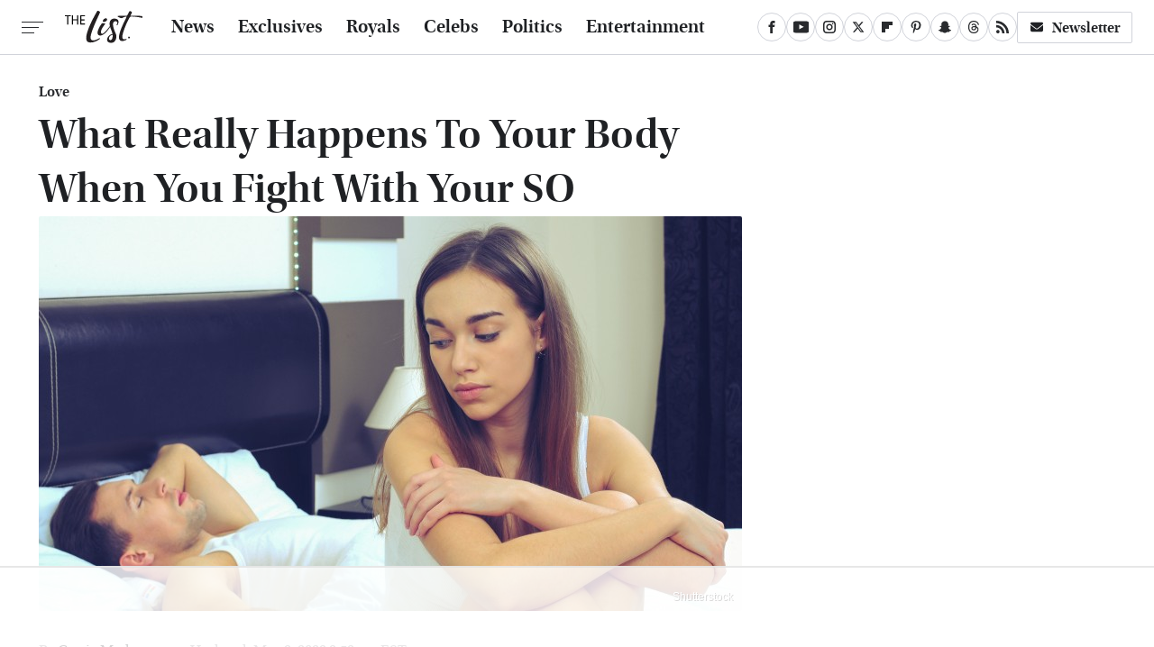

--- FILE ---
content_type: text/html;charset=UTF-8
request_url: https://www.thelist.com/54883/really-happens-body-fight/
body_size: 23030
content:
<!DOCTYPE html>
<html xmlns="http://www.w3.org/1999/xhtml" lang="en-US">
<head>
            
        <!-- START email detection/removal script -->
        <script>
            !function(){"use strict";function e(e){const t=e.match(/((?=([a-z0-9._!#$%+^&*()[\]<>-]+))@[a-z0-9._-]+\.[a-z0-9._-]+)/gi);return t?t[0]:""}function t(t){return e(a(t.toLowerCase()))}function a(e){return e.replace(/\s/g,"")}async function n(e){const t={sha256Hash:"",sha1Hash:""};if(!("msCrypto"in window)&&"https:"===location.protocol&&"crypto"in window&&"TextEncoder"in window){const a=(new TextEncoder).encode(e),[n,c]=await Promise.all([s("SHA-256",a),s("SHA-1",a)]);t.sha256Hash=n,t.sha1Hash=c}return t}async function s(e,t){const a=await crypto.subtle.digest(e,t);return Array.from(new Uint8Array(a)).map(e=>("00"+e.toString(16)).slice(-2)).join("")}function c(e){let t=!0;return Object.keys(e).forEach(a=>{0===e[a].length&&(t=!1)}),t}function i(e,t,a){e.splice(t,1);const n="?"+e.join("&")+a.hash;history.replaceState(null,"",n)}var o={checkEmail:e,validateEmail:t,trimInput:a,hashEmail:n,hasHashes:c,removeEmailAndReplaceHistory:i,detectEmails:async function(){const e=new URL(window.location.href),a=Array.from(e.searchParams.entries()).map(e=>`=`);let s,o;const r=["adt_eih","sh_kit"];if(a.forEach((e,t)=>{const a=decodeURIComponent(e),[n,c]=a.split("=");if("adt_ei"===n&&(s={value:c,index:t,emsrc:"url"}),r.includes(n)){o={value:c,index:t,emsrc:"sh_kit"===n?"urlhck":"urlh"}}}),s)t(s.value)&&n(s.value).then(e=>{if(c(e)){const t={value:e,created:Date.now()};localStorage.setItem("adt_ei",JSON.stringify(t)),localStorage.setItem("adt_emsrc",s.emsrc)}});else if(o){const e={value:{sha256Hash:o.value,sha1Hash:""},created:Date.now()};localStorage.setItem("adt_ei",JSON.stringify(e)),localStorage.setItem("adt_emsrc",o.emsrc)}s&&i(a,s.index,e),o&&i(a,o.index,e)},cb:"adthrive"};const{detectEmails:r,cb:l}=o;r()}();
        </script>
        <!-- END email detection/removal script -->
        <!-- AdThrive Head Tag Manual -->
        <script data-no-optimize="1" data-cfasync="false">
            (function(w, d) {
                w.adthrive = w.adthrive || {};
                w.adthrive.cmd = w.
                    adthrive.cmd || [];
                w.adthrive.plugin = 'adthrive-ads-manual';
                w.adthrive.host = 'ads.adthrive.com';var s = d.createElement('script');
                s.async = true;
                s.referrerpolicy='no-referrer-when-downgrade';
                s.src = 'https://' + w.adthrive.host + '/sites/67ed6c7b5915b00d8617259b/ads.min.js?referrer=' + w.encodeURIComponent(w.location.href) + '&cb=' + (Math.floor(Math.random() * 100) + 1);
                var n = d.getElementsByTagName('script')[0];
                n.parentNode.insertBefore(s, n);
            })(window, document);
        </script>
        <!-- End of AdThrive Head Tag -->            <link rel="preload" href="/wp-content/themes/unified/css/article.thelist.min.css?design=3&v=1761058487" as="style"><link rel="preload" href="https://www.thelist.com/img/gallery/what-really-happens-to-your-body-when-you-fight-with-your-so/intro.jpg" as="image">
<link class="preloadFont" rel="preload" href="https://www.thelist.com/font/utopia-std-webfont.woff2" as="font" crossorigin>
<link class="preloadFont" rel="preload" href="https://www.thelist.com/font/utopia-std-semibold-display-webfont.woff2" as="font" crossorigin>
<link class="preloadFont" rel="preload" href="https://www.thelist.com/font/utopia-std-semibold-display-italic-webfont.woff2" as="font" crossorigin>

        <link rel="stylesheet" type="text/css" href="/wp-content/themes/unified/css/article.thelist.min.css?design=3&v=1761058487" />
        <meta http-equiv="Content-Type" content="text/html; charset=utf8" />
        <meta name="viewport" content="width=device-width, initial-scale=1.0">
        <meta http-equiv="Content-Security-Policy" content="block-all-mixed-content" />
        <meta http-equiv="X-UA-Compatible" content="IE=10" />
        
        
                <meta name="robots" content="max-image-preview:large">
        <meta name="thumbnail" content="https://www.thelist.com/img/uploads/2017/04/fightso-780x438_rev1.jpg">
        <title>What Really Happens To Your Body When You Fight With Your SO</title>
        <meta name='description' content="There's nothing more frustrating than always finding yourself in an argument with your significant other. Here are a few ways it affects your body." />
        <meta property="mrf:tags" content="Content Type:Legacy Article;Primary Category:Love;Category:Love;Headline Approver:Unknown;Trello Board:Legacy" />
        
                <meta property="og:site_name" content="The List" />
        <meta property="og:title" content="What Really Happens To Your Body When You Fight With Your SO - The List">
        <meta property="og:image" content="https://www.thelist.com/img/uploads/2017/04/fightso-780x438_rev1.jpg" />
        <meta property="og:description" content="There's nothing more frustrating than always finding yourself in an argument with your significant other. Here are a few ways it affects your body.">
        <meta property="og:type" content="article">
        <meta property="og:url" content="https://www.thelist.com/54883/really-happens-body-fight/">
                <meta name="twitter:title" content="What Really Happens To Your Body When You Fight With Your SO - The List">
        <meta name="twitter:description" content="There's nothing more frustrating than always finding yourself in an argument with your significant other. Here are a few ways it affects your body.">
        <meta name="twitter:site" content="@TheListDaily">
        <meta name="twitter:card" content="summary_large_image">
        <meta name="twitter:image" content="https://www.thelist.com/img/uploads/2017/04/fightso-780x438_rev1.jpg">
            <meta property="article:published_time" content="2017-04-05T03:35:34+00:00" />
    <meta property="article:modified_time" content="2022-05-02T13:52:34+00:00" />
    <meta property="article:author" content="Carrie Madormo" />
        
        <link rel="shortcut icon" href="https://www.thelist.com/img/the-list-favicon-448x448.png">
        <link rel="icon" href="https://www.thelist.com/img/the-list-favicon-448x448.png">
        <link rel="canonical" href="https://www.thelist.com/54883/really-happens-body-fight/"/>
        <link rel="alternate" type="application/rss+xml" title="Love - The List" href="https://www.thelist.com/category/love/feed/" />

        
        <script type="application/ld+json">{"@context":"http:\/\/schema.org","@type":"Article","mainEntityOfPage":{"@type":"WebPage","@id":"https:\/\/www.thelist.com\/54883\/really-happens-body-fight\/","url":"https:\/\/www.thelist.com\/54883\/really-happens-body-fight\/","breadcrumb":{"@type":"BreadcrumbList","itemListElement":[{"@type":"ListItem","position":1,"item":{"@id":"https:\/\/www.thelist.com\/category\/love\/","name":"Love"}}]}},"isAccessibleForFree":true,"headline":"What Really Happens To Your Body When You Fight With Your SO","image":{"@type":"ImageObject","url":"https:\/\/www.thelist.com\/img\/uploads\/2017\/04\/fightso-780x438_rev1.jpg","height":438,"width":780},"datePublished":"2017-04-05T03:35:34+00:00","dateModified":"2022-05-02T13:52:34+00:00","author":[{"@type":"Person","name":"Carrie Madormo","description":"Carrie began her career as a pediatric oncology nurse before earning her master's degree in public health. When she became a mom in 2012, she made the transition to freelance writing to be able to work while staying home with her family.","url":"https:\/\/www.thelist.com\/author\/carriemadormo\/","knowsAbout":["Political fashion","Celebrity recipes","Royal weddings"],"alumniOf":[{"@type":"Organization","name":"Medical College of Wisconsin"},{"@type":"Organization","name":"Marquette University"}]}],"publisher":{"@type":"Organization","address":{"@type":"PostalAddress","streetAddress":"11787 Lantern Road #201","addressLocality":"Fishers","addressRegion":"IN","postalCode":"46038","addressCountry":"US"},"contactPoint":{"@type":"ContactPoint","telephone":"(908) 514-8038","contactType":"customer support","email":"staff@thelist.com"},"publishingPrinciples":"https:\/\/www.thelist.com\/policies\/","@id":"https:\/\/www.thelist.com\/","name":"The List","url":"https:\/\/www.thelist.com\/","logo":{"@type":"ImageObject","url":"https:\/\/www.thelist.com\/img\/thelist-share-image-1280x720.png","caption":"The List Logo"},"description":"The destination for entertainment and women's lifestyle - from royals news, fashion advice, and beauty tips, to celebrity interviews, and more.","sameAs":["https:\/\/www.facebook.com\/TheListDaily","https:\/\/www.youtube.com\/c\/TheListDaily","https:\/\/www.instagram.com\/thelistdaily","https:\/\/twitter.com\/TheListDaily","https:\/\/flipboard.com\/@TheList","https:\/\/www.pinterest.com\/thelistdaily","https:\/\/story.snapchat.com\/p\/fbe71614-d7d2-4ddf-93e8-6f8245621404","https:\/\/threads.net\/@thelistdaily","https:\/\/subscribe.thelist.com\/newsletter"]},"description":"There's nothing more frustrating than always finding yourself in an argument with your significant other. Here are a few ways it affects your body."}</script>
                </head>
<body>
<div id="wrapper">
    <div class="page-wrap">
        <header id="header" class="">
            <div class="nav-drop">
                <div class="jcf-scrollable">
                    <div class="aside-holder">
                                    <nav id="aside-nav">
                <div class="nav-top">
                    <div class="logo">
                        <a href="/" class="logo-holder">
                            <img src="https://www.thelist.com/img/thelist_logo_black_2.svg" alt="The List" width="86" height="36">
                        </a>
                        <a href="#" class="nav-opener close"></a>
                    </div>
                </div>
                
                <ul class="main-nav"><li class="navlink navlink-news"><a href="/category/news/">News</a></li><li class="navlink navlink-exclusives"><a href="/category/exclusives/">Exclusives</a><input type="checkbox" id="subnav-button-exclusives"><label for="subnav-button-exclusives"></label><ul class="main-nav"><li class="subnavlink navlink-experts"><a href="/category/experts/">Experts</a></li><li class="subnavlink navlink-interviews"><a href="/category/interviews/">Interviews</a></li></ul></li><li class="navlink navlink-royals"><a href="/category/royals/">Royals</a></li><li class="navlink navlink-celebs"><a href="/category/celebs/">Celebs</a><input type="checkbox" id="subnav-button-celebs"><label for="subnav-button-celebs"></label><ul class="main-nav"><li class="subnavlink navlink-looks"><a href="/category/looks/">Looks</a></li><li class="subnavlink navlink-relationships"><a href="/category/relationships/">Relationships</a></li><li class="subnavlink navlink-controversy"><a href="/category/controversy/">Controversy</a></li></ul></li><li class="navlink navlink-politics"><a href="/category/politics/">Politics</a></li><li class="navlink navlink-entertainment"><a href="/category/entertainment/">Entertainment</a><input type="checkbox" id="subnav-button-entertainment"><label for="subnav-button-entertainment"></label><ul class="main-nav"><li class="subnavlink navlink-reality-television"><a href="/category/reality-television/">Reality TV</a></li><li class="subnavlink navlink-soap-operas"><a href="/category/soap-operas/">Soap Operas</a></li><li class="subnavlink navlink-hallmark"><a href="/category/hallmark/">Hallmark</a></li><li class="subnavlink navlink-lifetime"><a href="/category/lifetime/">Lifetime</a></li></ul></li><li class="navlink navlink-features"><a href="/category/features/">Features</a></li></ul>        <ul class="social-buttons">
            <li><a href="http://www.facebook.com/TheListDaily" target="_blank" title="Facebook" aria-label="Facebook"><svg class="icon"><use xlink:href="#facebook"></use></svg></a></li><li><a href="https://www.youtube.com/c/TheListDaily" target="_blank" title="YouTube" aria-label="YouTube"><svg class="icon"><use xlink:href="#youtube"></use></svg></a></li><li><a href="https://www.instagram.com/thelistdaily" target="_blank" title="Instagram" aria-label="Instagram"><svg class="icon"><use xlink:href="#instagram"></use></svg></a></li><li><a href="https://twitter.com/TheListDaily" target="_blank" title="Twitter" aria-label="Twitter"><svg class="icon"><use xlink:href="#twitter"></use></svg></a></li><li><a href="https://flipboard.com/@TheList" target="_blank" title="Flipboard" aria-label="Flipboard"><svg class="icon"><use xlink:href="#flipboard"></use></svg></a></li><li><a href="https://www.pinterest.com/thelistdaily" target="_blank" title="Pinterest" aria-label="Pinterest"><svg class="icon"><use xlink:href="#pinterest"></use></svg></a></li><li><a href="https://story.snapchat.com/p/fbe71614-d7d2-4ddf-93e8-6f8245621404" target="_blank" title="Snapchat" aria-label="Snapchat"><svg class="icon"><use xlink:href="#snapchat"></use></svg></a></li><li><a href="https://www.threads.net/@thelistdaily" target="_blank" title="Threads" aria-label="Threads"><svg class="icon"><use xlink:href="#threads"></use></svg></a></li><li><a href="/feed/" target="_blank" title="RSS" aria-label="RSS"><svg class="icon"><use xlink:href="#rss"></use></svg></a></li>
            
            <li class="menu-btn newsletter-btn"><a href="https://subscribe.thelist.com/newsletter?utm_source=thelist&utm_medium=side-nav" target="_blank" title="Newsletter" aria-label="Newsletter"><svg class="icon"><use xlink:href="#revue"></use></svg>Newsletter</a></li>
        </ul>            <ul class="info-links">
                <li class="info-link first-info-link"><a href="/about/">About</a></li>
                <li class="info-link"><a href="/policies/">Editorial Policies</a></li>
                
                <li class="info-link"><a href="/our-experts/">Our Experts</a></li>
                <li class="info-link"><a href="https://www.static.com/thelist-privacy-policy" target="_blank">Privacy Policy</a></a>
                <li class="info-link"><a href="https://www.static.com/terms" target="_blank">Terms of Use</a></li>
            </ul>
            </nav>                        <div class="nav-bottom">
                            <span class="copyright-info">&copy; 2026                                <a href="https://www.static.com/" target="_blank">Static Media</a>. All Rights Reserved
                            </span>
                        </div>
                    </div>
                </div>
            </div>
            <div id="bg"></div>
         
            <div id="header-container">
                <div id="hamburger-holder">
                    <div class="hamburger nav-opener"></div>
                </div>

                    <div id="logo" class="top-nav-standard">
        <a href="/"><img src="https://www.thelist.com/img/thelist_logo_black_2.svg" alt="The List" width="86" height="36"></a>
    </div>
                <div id="logo-icon" class="top-nav-scrolled">
                    <a href="/" >
                        <img src="https://www.thelist.com/img/thelist_icon_black.svg" alt="The List" width="14" height="40">                    </a>
                </div>

                <div id="top-nav-title" class="top-nav-scrolled">What Really Happens To Your Body When You Fight With Your SO</div>

                            <div id="top-nav" class="top-nav-standard">
                <nav id="top-nav-holder">
                    
                    <a href="/category/news/" class="navlink-news">News</a>
<a href="/category/exclusives/" class="navlink-exclusives">Exclusives</a>
<a href="/category/royals/" class="navlink-royals">Royals</a>
<a href="/category/celebs/" class="navlink-celebs">Celebs</a>
<a href="/category/politics/" class="navlink-politics">Politics</a>
<a href="/category/entertainment/" class="navlink-entertainment">Entertainment</a>
<a href="/category/features/" class="navlink-features">Features</a>

                </nav>
            </div>                <svg width="0" height="0" class="hidden">
            <symbol version="1.1" xmlns="http://www.w3.org/2000/svg" viewBox="0 0 16 16" id="rss">
    <path d="M2.13 11.733c-1.175 0-2.13 0.958-2.13 2.126 0 1.174 0.955 2.122 2.13 2.122 1.179 0 2.133-0.948 2.133-2.122-0-1.168-0.954-2.126-2.133-2.126zM0.002 5.436v3.067c1.997 0 3.874 0.781 5.288 2.196 1.412 1.411 2.192 3.297 2.192 5.302h3.080c-0-5.825-4.739-10.564-10.56-10.564zM0.006 0v3.068c7.122 0 12.918 5.802 12.918 12.932h3.076c0-8.82-7.176-16-15.994-16z"></path>
</symbol>
        <symbol xmlns="http://www.w3.org/2000/svg" viewBox="0 0 512 512" id="twitter">
    <path d="M389.2 48h70.6L305.6 224.2 487 464H345L233.7 318.6 106.5 464H35.8L200.7 275.5 26.8 48H172.4L272.9 180.9 389.2 48zM364.4 421.8h39.1L151.1 88h-42L364.4 421.8z"></path>
</symbol>
        <symbol xmlns="http://www.w3.org/2000/svg" viewBox="0 0 32 32" id="facebook">
    <path d="M19 6h5V0h-5c-3.86 0-7 3.14-7 7v3H8v6h4v16h6V16h5l1-6h-6V7c0-.542.458-1 1-1z"></path>
</symbol>
        <symbol xmlns="http://www.w3.org/2000/svg" viewBox="0 0 14 14" id="flipboard">
    <path d="m 6.9999999,0.99982 5.9993001,0 0,1.99835 0,1.99357 -1.993367,0 -1.9980673,0 -0.014998,1.99357 -0.01,1.99835 -1.9980669,0.01 -1.9933674,0.0146 -0.014998,1.99835 -0.01,1.99357 -1.9834686,0 -1.9836686,0 0,-6.00006 0,-5.99994 5.9992001,0 z"></path>
</symbol>
        <symbol viewBox="0 0 24 24" xmlns="http://www.w3.org/2000/svg" id="instagram">
    <path d="M17.3183118,0.0772036939 C18.5358869,0.132773211 19.3775594,0.311686093 20.156489,0.614412318 C20.9357539,0.917263935 21.5259307,1.30117806 22.1124276,1.88767349 C22.6988355,2.47414659 23.0827129,3.06422396 23.3856819,3.84361655 C23.688357,4.62263666 23.8672302,5.46418415 23.9227984,6.68172489 C23.9916356,8.19170553 24,8.72394829 24,11.9999742 C24,15.2760524 23.9916355,15.808302 23.9227954,17.3182896 C23.8672306,18.5358038 23.6883589,19.3773584 23.3855877,20.1566258 C23.0826716,20.9358162 22.6987642,21.5259396 22.1124276,22.1122749 C21.5259871,22.6987804 20.9357958,23.0827198 20.1563742,23.3856323 C19.3772192,23.6883583 18.5357324,23.8672318 17.3183209,23.9227442 C15.8086874,23.9916325 15.2765626,24 12,24 C8.72343739,24 8.19131258,23.9916325 6.68172382,23.9227463 C5.46426077,23.8672314 4.62270711,23.6883498 3.84342369,23.3855738 C3.0641689,23.0827004 2.47399369,22.6987612 1.88762592,22.1123283 C1.30117312,21.525877 0.91721975,20.9357071 0.614318116,20.1563835 C0.311643016,19.3773633 0.132769821,18.5358159 0.0772038909,17.3183251 C0.0083529426,15.8092887 0,15.2774634 0,11.9999742 C0,8.7225328 0.00835296697,8.19071076 0.0772047368,6.68165632 C0.132769821,5.46418415 0.311643016,4.62263666 0.614362729,3.84350174 C0.91719061,3.06430165 1.30113536,2.4741608 1.88757245,1.88772514 C2.47399369,1.30123879 3.0641689,0.917299613 3.84345255,0.614414972 C4.62236201,0.311696581 5.46409415,0.132773979 6.68163888,0.0772035898 C8.19074867,0.00835221992 8.72252573,0 12,0 C15.2774788,0 15.8092594,0.00835235053 17.3183118,0.0772036939 Z M12,2.66666667 C8.75959504,2.66666667 8.26400713,2.67445049 6.80319929,2.74109814 C5.87614637,2.78341009 5.31952221,2.90172878 4.80947575,3.09995521 C4.37397765,3.26922052 4.09725505,3.44924273 3.77324172,3.77329203 C3.44916209,4.09737087 3.26913181,4.37408574 3.09996253,4.80937168 C2.90169965,5.31965737 2.78340891,5.87618164 2.74109927,6.80321713 C2.67445122,8.26397158 2.66666667,8.75960374 2.66666667,11.9999742 C2.66666667,15.2403924 2.67445121,15.7360281 2.74109842,17.1967643 C2.78340891,18.1238184 2.90169965,18.6803426 3.09990404,19.1904778 C3.26914133,19.6259017 3.44919889,19.9026659 3.77329519,20.2267614 C4.09725505,20.5507573 4.37397765,20.7307795 4.80932525,20.8999863 C5.31971515,21.0982887 5.87621193,21.2165784 6.80323907,21.2588497 C8.26460439,21.3255353 8.76051223,21.3333333 12,21.3333333 C15.2394878,21.3333333 15.7353956,21.3255353 17.1968056,21.2588476 C18.123775,21.216579 18.6802056,21.0982995 19.1905083,20.9000309 C19.6260288,20.7307713 19.9027426,20.5507596 20.2267583,20.226708 C20.5507492,19.9027179 20.7308046,19.6259456 20.9000375,19.1906283 C21.0983009,18.6803412 21.2165908,18.1238118 21.2588986,17.196779 C21.3255376,15.7350718 21.3333333,15.2390126 21.3333333,11.9999742 C21.3333333,8.76098665 21.3255376,8.26493375 21.2589016,6.80323567 C21.2165911,5.87618164 21.0983004,5.31965737 20.9001178,4.80957831 C20.7308131,4.37403932 20.550774,4.09729207 20.2267583,3.77324038 C19.9027658,3.44924868 19.6260264,3.26922777 19.1905015,3.09996643 C18.6803988,2.90171817 18.1238378,2.78341062 17.1967608,2.74109868 C15.7359966,2.67445057 15.2404012,2.66666667 12,2.66666667 Z M12,18.2222222 C8.56356156,18.2222222 5.77777778,15.4364384 5.77777778,12 C5.77777778,8.56356156 8.56356156,5.77777778 12,5.77777778 C15.4364384,5.77777778 18.2222222,8.56356156 18.2222222,12 C18.2222222,15.4364384 15.4364384,18.2222222 12,18.2222222 Z M12,15.5555556 C13.9636791,15.5555556 15.5555556,13.9636791 15.5555556,12 C15.5555556,10.0363209 13.9636791,8.44444444 12,8.44444444 C10.0363209,8.44444444 8.44444444,10.0363209 8.44444444,12 C8.44444444,13.9636791 10.0363209,15.5555556 12,15.5555556 Z M18.2222222,7.11111111 C17.4858426,7.11111111 16.8888889,6.51415744 16.8888889,5.77777778 C16.8888889,5.04139811 17.4858426,4.44444444 18.2222222,4.44444444 C18.9586019,4.44444444 19.5555556,5.04139811 19.5555556,5.77777778 C19.5555556,6.51415744 18.9586019,7.11111111 18.2222222,7.11111111 Z"/>
</symbol>
         <symbol xmlns="http://www.w3.org/2000/svg" viewBox="0 0 448 512" id="linkedin">
    <path d="M100.3 448H7.4V148.9h92.9zM53.8 108.1C24.1 108.1 0 83.5 0 53.8a53.8 53.8 0 0 1 107.6 0c0 29.7-24.1 54.3-53.8 54.3zM447.9 448h-92.7V302.4c0-34.7-.7-79.2-48.3-79.2-48.3 0-55.7 37.7-55.7 76.7V448h-92.8V148.9h89.1v40.8h1.3c12.4-23.5 42.7-48.3 87.9-48.3 94 0 111.3 61.9 111.3 142.3V448z"/>
</symbol>
        <symbol xmlns="http://www.w3.org/2000/svg" viewBox="0 0 240.1 113.49" id="muckrack">
    <path class="b" d="M223.2,73.59c11.2-7.6,16.8-20.3,16.9-33.3C240.1,20.39,226.8.09,199.4.09c-8.35-.1-18.27-.1-28.14-.07-9.86.02-19.66.07-27.76.07v113.4h29.6v-35h17l17.1,35h30.6l.8-5-18.7-33.4c2.5-.8,3.3-1.5,3.3-1.5ZM199,54.29h-25.8v-29.7h25.8c8.4,0,12.3,7.4,12.3,14.6s-4.1,15.1-12.3,15.1Z"/><polygon class="b" points="0 .14 10.9 .14 64.5 49.24 117.9 .14 129.3 .14 129.3 113.34 99.7 113.34 99.7 54.24 66.1 83.74 62.7 83.74 29.6 54.24 29.6 113.34 0 113.34 0 .14"/>
</symbol>
        <symbol xmlns="http://www.w3.org/2000/svg" viewBox="7 2 2 12" id="youtube">
    <path d="M15.841 4.8c0 0-0.156-1.103-0.637-1.587-0.609-0.637-1.291-0.641-1.603-0.678-2.237-0.163-5.597-0.163-5.597-0.163h-0.006c0 0-3.359 0-5.597 0.163-0.313 0.038-0.994 0.041-1.603 0.678-0.481 0.484-0.634 1.587-0.634 1.587s-0.159 1.294-0.159 2.591v1.213c0 1.294 0.159 2.591 0.159 2.591s0.156 1.103 0.634 1.588c0.609 0.637 1.409 0.616 1.766 0.684 1.281 0.122 5.441 0.159 5.441 0.159s3.363-0.006 5.6-0.166c0.313-0.037 0.994-0.041 1.603-0.678 0.481-0.484 0.637-1.588 0.637-1.588s0.159-1.294 0.159-2.591v-1.213c-0.003-1.294-0.162-2.591-0.162-2.591zM6.347 10.075v-4.497l4.322 2.256-4.322 2.241z"></path>
</symbol>
        <symbol xmlns="http://www.w3.org/2000/svg" viewBox="0 0 512 512" id="pinterest">
    <g>
    <path d="M220.646,338.475C207.223,408.825,190.842,476.269,142.3,511.5
            c-14.996-106.33,21.994-186.188,39.173-270.971c-29.293-49.292,3.518-148.498,65.285-124.059
            c76.001,30.066-65.809,183.279,29.38,202.417c99.405,19.974,139.989-172.476,78.359-235.054
            C265.434-6.539,95.253,81.775,116.175,211.161c5.09,31.626,37.765,41.22,13.062,84.884c-57.001-12.65-74.005-57.6-71.822-117.533
            c3.53-98.108,88.141-166.787,173.024-176.293c107.34-12.014,208.081,39.398,221.991,140.376
            c15.67,113.978-48.442,237.412-163.23,228.529C258.085,368.704,245.023,353.283,220.646,338.475z">
    </path>
    </g>
</symbol>
        <symbol xmlns="http://www.w3.org/2000/svg" viewBox="0 0 32 32" id="tiktok">
    <path d="M 22.472559,-3.8146973e-6 C 23.000559,4.5408962 25.535059,7.2481962 29.941559,7.5361962 v 5.1073998 c -2.5536,0.2496 -4.7905,-0.5856 -7.3922,-2.1601 v 9.5523 c 0,12.1348 -13.2292004,15.927 -18.5478004,7.2291 -3.4177,-5.597 -1.3248,-15.4181 9.6387004,-15.8117 v 5.3857 c -0.8352,0.1344 -1.728,0.3456 -2.5441,0.6241 -2.4384004,0.8256 -3.8209004,2.3712 -3.4369004,5.0977 0.7392,5.2226 10.3204004,6.7682 9.5235004,-3.4369 V 0.00959619 h 5.2898 z" />
</symbol>
        <symbol xmlns="http://www.w3.org/2000/svg" viewBox="0 0 32 32" id="twitch">
    <path d="M3 0l-3 5v23h8v4h4l4-4h5l9-9v-19h-27zM26 17l-5 5h-5l-4 4v-4h-6v-18h20v13z"></path><path d="M19 8h3v8h-3v-8z"></path><path d="M13 8h3v8h-3v-8z"></path>
</symbol>
        <symbol xmlns="http://www.w3.org/2000/svg" viewBox="0 0 512.016 512.016" id="snapchat" >
    <g>
        <g>
            <path d="M500.459,375.368c-64.521-10.633-93.918-75.887-97.058-83.294c-0.06-0.145-0.307-0.666-0.375-0.819
                c-3.234-6.571-4.036-11.904-2.347-15.838c3.388-8.013,17.741-12.553,26.931-15.462c2.586-0.836,5.009-1.604,6.938-2.372
                c18.586-7.339,27.913-16.717,27.716-27.895c-0.179-8.866-7.134-17.007-17.434-20.651c-3.55-1.485-7.774-2.295-11.887-2.295
                c-2.842,0-7.066,0.401-11.102,2.287c-7.868,3.678-14.865,5.658-20.156,5.888c-2.355-0.094-4.139-0.486-5.427-0.922
                c0.162-2.79,0.35-5.658,0.529-8.585l0.094-1.493c2.193-34.807,4.915-78.123-6.673-104.081
                c-34.27-76.834-106.999-82.807-128.478-82.807l-10.018,0.094c-21.436,0-94.029,5.965-128.265,82.756
                c-11.614,26.018-8.866,69.316-6.664,104.115c0.213,3.422,0.427,6.758,0.614,10.01c-1.468,0.503-3.584,0.947-6.46,0.947
                c-6.161,0-13.542-1.997-21.931-5.922c-12.126-5.683-34.295,1.911-37.291,17.647c-1.63,8.516,1.801,20.796,27.383,30.908
                c1.988,0.785,4.489,1.587,7.561,2.56c8.576,2.722,22.929,7.27,26.325,15.266c1.681,3.951,0.879,9.284-2.662,16.512
                c-1.263,2.944-31.65,72.124-98.765,83.174c-6.963,1.143-11.93,7.322-11.537,14.353c0.111,1.954,0.563,3.917,1.399,5.897
                c5.641,13.193,27.119,22.349,67.55,28.766c0.887,2.295,1.92,7.006,2.509,9.737c0.853,3.9,1.749,7.927,2.97,12.1
                c1.229,4.224,4.881,11.307,15.445,11.307c3.575,0,7.714-0.811,12.211-1.681c6.468-1.271,15.309-2.995,26.274-2.995
                c6.084,0,12.416,0.546,18.825,1.604c12.092,2.005,22.699,9.506,35.004,18.202c18.116,12.809,34.586,22.605,67.524,22.605
                c0.87,0,1.732-0.026,2.577-0.085c1.22,0.06,2.449,0.085,3.695,0.085c28.851,0,54.246-7.62,75.494-22.63
                c11.742-8.311,22.835-16.162,34.935-18.176c6.426-1.058,12.766-1.604,18.85-1.604c10.513,0,18.901,1.348,26.385,2.816
                c5.06,0.998,9.02,1.476,12.672,1.476c7.373,0,12.8-4.053,14.874-11.127c1.195-4.113,2.091-8.021,2.961-12.015
                c0.461-2.125,1.57-7.211,2.509-9.66c39.851-6.34,60.203-15.138,65.835-28.297c0.845-1.894,1.34-3.9,1.476-6.033
                C512.372,382.707,507.422,376.529,500.459,375.368z"/>
        </g>
    </g>
</symbol>
        <symbol xmlns="http://www.w3.org/2000/svg" viewBox="0 0 192 192" id="threads">
    <path d="M141.537 88.9883C140.71 88.5919 139.87 88.2104 139.019 87.8451C137.537 60.5382 122.616 44.905 97.5619 44.745C97.4484 44.7443 97.3355 44.7443 97.222 44.7443C82.2364 44.7443 69.7731 51.1409 62.102 62.7807L75.881 72.2328C81.6116 63.5383 90.6052 61.6848 97.2286 61.6848C97.3051 61.6848 97.3819 61.6848 97.4576 61.6855C105.707 61.7381 111.932 64.1366 115.961 68.814C118.893 72.2193 120.854 76.925 121.825 82.8638C114.511 81.6207 106.601 81.2385 98.145 81.7233C74.3247 83.0954 59.0111 96.9879 60.0396 116.292C60.5615 126.084 65.4397 134.508 73.775 140.011C80.8224 144.663 89.899 146.938 99.3323 146.423C111.79 145.74 121.563 140.987 128.381 132.296C133.559 125.696 136.834 117.143 138.28 106.366C144.217 109.949 148.617 114.664 151.047 120.332C155.179 129.967 155.42 145.8 142.501 158.708C131.182 170.016 117.576 174.908 97.0135 175.059C74.2042 174.89 56.9538 167.575 45.7381 153.317C35.2355 139.966 29.8077 120.682 29.6052 96C29.8077 71.3178 35.2355 52.0336 45.7381 38.6827C56.9538 24.4249 74.2039 17.11 97.0132 16.9405C119.988 17.1113 137.539 24.4614 149.184 38.788C154.894 45.8136 159.199 54.6488 162.037 64.9503L178.184 60.6422C174.744 47.9622 169.331 37.0357 161.965 27.974C147.036 9.60668 125.202 0.195148 97.0695 0H96.9569C68.8816 0.19447 47.2921 9.6418 32.7883 28.0793C19.8819 44.4864 13.2244 67.3157 13.0007 95.9325L13 96L13.0007 96.0675C13.2244 124.684 19.8819 147.514 32.7883 163.921C47.2921 182.358 68.8816 191.806 96.9569 192H97.0695C122.03 191.827 139.624 185.292 154.118 170.811C173.081 151.866 172.51 128.119 166.26 113.541C161.776 103.087 153.227 94.5962 141.537 88.9883ZM98.4405 129.507C88.0005 130.095 77.1544 125.409 76.6196 115.372C76.2232 107.93 81.9158 99.626 99.0812 98.6368C101.047 98.5234 102.976 98.468 104.871 98.468C111.106 98.468 116.939 99.0737 122.242 100.233C120.264 124.935 108.662 128.946 98.4405 129.507Z" />
</symbol>
        <symbol xmlns="http://www.w3.org/2000/svg" viewBox="0 0 512 512" id="bluesky">
    <path d="M111.8 62.2C170.2 105.9 233 194.7 256 242.4c23-47.6 85.8-136.4 144.2-180.2c42.1-31.6 110.3-56 110.3 21.8c0 15.5-8.9 130.5-14.1 149.2C478.2 298 412 314.6 353.1 304.5c102.9 17.5 129.1 75.5 72.5 133.5c-107.4 110.2-154.3-27.6-166.3-62.9l0 0c-1.7-4.9-2.6-7.8-3.3-7.8s-1.6 3-3.3 7.8l0 0c-12 35.3-59 173.1-166.3 62.9c-56.5-58-30.4-116 72.5-133.5C100 314.6 33.8 298 15.7 233.1C10.4 214.4 1.5 99.4 1.5 83.9c0-77.8 68.2-53.4 110.3-21.8z"/>
</symbol>
        <symbol xmlns="http://www.w3.org/2000/svg" viewBox="0 0 618 478" id="google">
    <path d="M617.84 456.59C617.82 467.86 608.68 477 597.41 477.02H20.43C9.16 477 0.02 467.86 0 456.59V20.43C0.02 9.16 9.16 0.02 20.43 0H597.41C608.68 0.02 617.82 9.16 617.84 20.43V456.59ZM516.79 342.6V302.74C516.79 301.26 515.59 300.06 514.11 300.06H335.02V345.46H514.11C515.61 345.44 516.82 344.2 516.79 342.7C516.79 342.67 516.79 342.64 516.79 342.6ZM544.02 256.35V216.31C544.04 214.83 542.86 213.61 541.38 213.59C541.37 213.59 541.35 213.59 541.34 213.59H335.02V258.99H541.34C542.79 259.02 543.99 257.86 544.02 256.41C544.02 256.36 544.02 256.32 544.02 256.27V256.36V256.35ZM516.79 170.1V129.88C516.79 128.4 515.59 127.2 514.11 127.2H335.02V172.6H514.11C515.56 172.58 516.74 171.42 516.79 169.97V170.11V170.1ZM180.59 218.08V258.93H239.6C234.74 283.9 212.77 302.01 180.59 302.01C144.24 300.72 115.81 270.2 117.11 233.84C118.34 199.3 146.05 171.59 180.59 170.36C196.12 170.1 211.13 175.97 222.35 186.7L253.49 155.6C233.78 137.06 207.65 126.88 180.59 127.18C120.42 127.18 71.64 175.96 71.64 236.13C71.64 296.3 120.42 345.08 180.59 345.08C240.76 345.08 285 300.82 285 238.49C284.96 231.59 284.39 224.69 283.27 217.88L180.59 218.06V218.08Z"/>
</symbol>
        <symbol id="website" viewBox="0 0 17 17" xmlns="http://www.w3.org/2000/svg">
    <path fill-rule="evenodd" clip-rule="evenodd" d="M1.91041 1.47245C3.56879 -0.185927 6.25755 -0.185927 7.91592 1.47245L10.9186 4.47521C12.577 6.13361 12.577 8.82231 10.9186 10.4807C10.5041 10.8954 9.83185 10.8954 9.41728 10.4807C9.00271 10.0661 9.00271 9.39389 9.41728 8.97932C10.2465 8.15019 10.2465 6.80573 9.41728 5.97659L6.41454 2.97383C5.58535 2.14465 4.24097 2.14465 3.41178 2.97383C2.58261 3.80302 2.58261 5.1474 3.41178 5.97659L4.16248 6.72728C4.57708 7.14185 4.57707 7.81407 4.16248 8.22864C3.74789 8.64321 3.07569 8.64321 2.6611 8.22864L1.91041 7.47796C0.252031 5.81959 0.252031 3.13083 1.91041 1.47245ZM7.91592 5.9766C8.33049 6.39116 8.33049 7.06339 7.91592 7.47796C7.08678 8.3072 7.08678 9.65155 7.91592 10.4807L10.9186 13.4835C11.7479 14.3127 13.0922 14.3127 13.9215 13.4835C14.7506 12.6543 14.7506 11.3099 13.9215 10.4807L13.1708 9.73C12.7561 9.31544 12.7561 8.64321 13.1708 8.22864C13.5854 7.81407 14.2575 7.81407 14.6722 8.22864L15.4228 8.97932C17.0812 10.6377 17.0812 13.3265 15.4228 14.9849C13.7645 16.6433 11.0757 16.6433 9.41728 14.9849L6.41455 11.9822C4.75618 10.3238 4.75618 7.63498 6.41455 5.9766C6.82912 5.562 7.50135 5.562 7.91592 5.9766Z"/>
</symbol>
            <symbol xmlns="http://www.w3.org/2000/svg" viewBox="0 0 512 512" id="revue">
        <path d="M48 64C21.5 64 0 85.5 0 112c0 15.1 7.1 29.3 19.2 38.4L236.8 313.6c11.4 8.5 27 8.5 38.4 0L492.8 150.4c12.1-9.1 19.2-23.3 19.2-38.4c0-26.5-21.5-48-48-48H48zM0 176V384c0 35.3 28.7 64 64 64H448c35.3 0 64-28.7 64-64V176L294.4 339.2c-22.8 17.1-54 17.1-76.8 0L0 176z"/>
    </symbol>
        
        
        
        <symbol xmlns="http://www.w3.org/2000/svg" viewBox="0 0 16 16" id="advertise">
            <g clip-path="url(#clip0_1911_5435)">
            <path fill-rule="evenodd" clip-rule="evenodd" d="M12 1.40497L2.26973 4.27073L0 2.34144V12.6558L2.26967 10.7271L3.84476 11.191V14.1933C3.84529 15.229 4.55813 16.067 5.43904 16.0676H9.23405C9.67247 16.0682 10.0745 15.8571 10.3609 15.5183C10.6488 15.1814 10.8284 14.709 10.8278 14.1932V13.2478L12 13.593V1.40497ZM5.09306 14.5997C5.00434 14.4935 4.95039 14.3537 4.94986 14.1932V11.5168L9.72281 12.9219V14.1932C9.72227 14.3537 9.66885 14.4935 9.5796 14.5997C9.48985 14.7047 9.37052 14.7676 9.23409 14.7676H5.4391C5.30214 14.7676 5.18281 14.7047 5.09306 14.5997Z" />
            <path d="M13 1.11045L17 -0.067627V15.0654L13 13.8875V1.11045Z" />
            </g>
            <defs>
            <clipPath id="clip0_1911_5435">
            <rect width="16" height="16" fill="white"/>
            </clipPath>
            </defs>
        </symbol>
    
</svg>                    <nav id="social-nav-holder" class="top-nav-standard">
        <ul class="social-buttons">
            <li><a href="http://www.facebook.com/TheListDaily" target="_blank" title="Facebook" aria-label="Facebook"><svg class="icon"><use xlink:href="#facebook"></use></svg></a></li><li><a href="https://www.youtube.com/c/TheListDaily" target="_blank" title="YouTube" aria-label="YouTube"><svg class="icon"><use xlink:href="#youtube"></use></svg></a></li><li><a href="https://www.instagram.com/thelistdaily" target="_blank" title="Instagram" aria-label="Instagram"><svg class="icon"><use xlink:href="#instagram"></use></svg></a></li><li><a href="https://twitter.com/TheListDaily" target="_blank" title="Twitter" aria-label="Twitter"><svg class="icon"><use xlink:href="#twitter"></use></svg></a></li><li><a href="https://flipboard.com/@TheList" target="_blank" title="Flipboard" aria-label="Flipboard"><svg class="icon"><use xlink:href="#flipboard"></use></svg></a></li><li><a href="https://www.pinterest.com/thelistdaily" target="_blank" title="Pinterest" aria-label="Pinterest"><svg class="icon"><use xlink:href="#pinterest"></use></svg></a></li><li><a href="https://story.snapchat.com/p/fbe71614-d7d2-4ddf-93e8-6f8245621404" target="_blank" title="Snapchat" aria-label="Snapchat"><svg class="icon"><use xlink:href="#snapchat"></use></svg></a></li><li><a href="https://www.threads.net/@thelistdaily" target="_blank" title="Threads" aria-label="Threads"><svg class="icon"><use xlink:href="#threads"></use></svg></a></li><li><a href="/feed/" target="_blank" title="RSS" aria-label="RSS"><svg class="icon"><use xlink:href="#rss"></use></svg></a></li>
            
            <li class="menu-btn newsletter-btn"><a href="https://subscribe.thelist.com/newsletter?utm_source=thelist&utm_medium=top-nav" target="_blank" title="Newsletter" aria-label="Newsletter"><svg class="icon"><use xlink:href="#revue"></use></svg>Newsletter</a></li>
        </ul>
    </nav>
                                <div id="top-nav-share" class="top-nav-scrolled"></div>
	                        </div>
            <div id="is-tablet"></div>
            <div id="is-mobile"></div>
        </header>
<main id="main" role="main" class="infinite gallery" data-post-type="articles">
    <div class="holder">
        <div id="content" class="article">
            

            <article class="news-post">
    
    
    <ul class="breadcrumbs"><li>
<a href="/category/love/">Love</a> </li></ul>
                <div class="news-article">
                <h1 class="title-gallery" data-post-id="54883" id="title-gallery" data-author="Carrie Madormo" data-category="love" data-content_type="Legacy Article" data-mod_date="2022-05-02" data-layout="Infinite" data-post_id="54883" data-pub_date="2017-04-04" data-day="Tuesday" data-dayhour="Tuesday-11PM" data-pubhour="11PM" data-num_slides="18" data-num_words="2600" data-pitcher="Unknown" data-trello_board="Legacy" data-intent="Legacy" data-ideation="Legacy" data-importanttopic="False">What Really Happens To Your Body When You Fight With Your SO</h1>
            </div>

    
                <div class="news-article">
                                    <div class="slide-key image-holder gallery-image-holder credit-image-wrap  lead-image-holder" data-post-url="https://www.thelist.com/54883/really-happens-body-fight/" data-post-title="What Really Happens To Your Body When You Fight With Your SO" data-slide-num="0" data-post-id="54883">
                                             <img class="gallery-image" src="https://www.thelist.com/img/gallery/what-really-happens-to-your-body-when-you-fight-with-your-so/intro.jpg" data-lazy-src="https://www.thelist.com/img/gallery/what-really-happens-to-your-body-when-you-fight-with-your-so/intro.jpg" data-slide-url="https://www.thelist.com/54883/really-happens-body-fight/" data-post-id="54883" data-slide-num="0" data-slide-title="What Really Happens To Your Body When You Fight With Your SO:  " alt=""><span class="gallery-image-credit">Shutterstock</span>
                        </div>
                                <div class="byline-container">
                    <div class="byline-text-wrap">
                        <span class="byline-by">By</span> <a href="/author/carriemadormo/" class="byline-author">Carrie Madormo</a>
                        
                        <span class="byline-slash"></span>
                        <span class="byline-timestamp">
                            <time datetime="2022-05-02T13:52:34+00:00">Updated: May 2, 2022 9:52 am EST</time>
                        </span>
                    </div>
                    
                </div>
				            <div class="columns-holder ">
                <p class="disclaimer"><small>We may receive a commission on purchases made from links.</small></p>
                
                <p>There's nothing more frustrating than constantly finding yourself in an argument with your significant other (SO). Most of us avoid conflict and would never dream of getting into big fights with friends or coworkers. But somehow we're willing to launch an attack over dirty dishes in the sink or socks on the floor. Constantly fighting with your SO is going to leave you depleted, and the effects go far beyond emotional.</p>
<p>"A severe argument causes elevated blood pressure, increased heart rate, increases the risk for closed angle glaucoma in those who are at risk, worsens acne and eczema, causes diarrhea and irritable bowel syndrome, predisposes to stress ulcer, and increases risk for diabetes and stroke," holistic physician and author of <a href="https://r.bttn.io?btn_ref=org-225e4e0aac880b8f&amp;btn_url=https%3A%2F%2Fwww.amazon.com%2FDiet-Slave-No-More-Literary%2Fdp%2F0692753079%2Fref%3Dsr_1_1%3Fie%3DUTF8%26qid%3D1487610579%26sr%3D8-1%26keywords%3DDIET%2520SLAVE%2520NO%2520MORE%26tag%3Dstaticmedia-thelist-20&amp;btn_pub_ref=54883-in_text-1" target="_blank" rel="sponsored nofollow"><em>Diet Slave No More!</em></a> <a href="http://www.dtpdoctors.com/" target="_blank">Dr. Svetlana Kogan</a> told me. Being mad at your SO causes stress in your body, and that stress affects just about every system.</p>
<p>"During an argument there are a number of physical effects that impact how well, at any given moment, a person is able to manage an argument," licensed clinical professional counselor <a href="http://jbdcounseling.com/" target="_blank">Julienne Derichs</a> told me. "Your heart beats faster and blood pressure increases, breathing quickens and your chest can become tight. Stress during an argument activates the part of the brain that releases higher levels, of a hormone called cortisol which induces more stress."</p>
<p>Here are just a few of the ways that fighting over holidays and family is affecting your body.</p>

            </div>
            </div>

            <div class="news-article">
                
                <h2 class="">Your body goes into fight or flight</h2>
                                <div class="slide-key image-holder gallery-image-holder credit-image-wrap " data-post-url="https://www.thelist.com/54883/really-happens-body-fight/" data-post-title="What Really Happens To Your Body When You Fight With Your SO" data-slide-num="1" data-post-id="54883">
                                             <picture id="p24857f7e8a426b1c013168e26103b206">
                        
                        <img class="gallery-image " src="https://www.thelist.com/img/gallery/what-really-happens-to-your-body-when-you-fight-with-your-so/your-body-goes-into-fight-or-flight.jpg" data-slide-url="https://www.thelist.com/54883/really-happens-body-fight/" data-post-id="54883" data-slide-num="1" data-slide-title="What Really Happens To Your Body When You Fight With Your SO: Your body goes into fight or flight" width="780" height="438" alt="">
                    </picture>
                    <span class="gallery-image-credit">Shutterstock</span>
                    </div>
				            <div class="columns-holder ">
                <p>Any time you're starting to feel defensive during an argument, your body will start to tense up. If your SO questions the amount on your credit card bill, you may start to feel as though you're not trusted or respected as a partner. This feeling of having to protect yourself will then set off a whole cascade of emotions.</p>
<p>"Arguing with a significant other can cause activation of our fight or flight system," sex and relationship therapist <a href="http://www.jeanettetolsonlcsw.com/" target="_blank">Jeanette Tolson</a>, LCSW, CASAC told me. "This system gets our body prepared to react to something in our environment that we need to get away from. When this system turns on, our blood pressure, heart rate, and breathing frequency increase."</p>
<p>So while your argument escalates, your body's response also gets bigger. This is not the ideal scenario for being an empathetic partner and listener.</p>
<p>"When this system is active, we psychologically feel like we are under attack. We might get defensive and more argumentative," explained Tolson. "We also have a hard time hearing what our significant other is trying to say, and it is almost impossible to problem solve in the moment."</p>

            </div>
            </div>

            <div class="news-article">
                
                <h2 class="">You won't be able to think straight</h2>
                                <div class="slide-key image-holder gallery-image-holder credit-image-wrap " data-post-url="https://www.thelist.com/54883/really-happens-body-fight/" data-post-title="What Really Happens To Your Body When You Fight With Your SO" data-slide-num="2" data-post-id="54883">
                                             <picture id="p022d3e2a931731b0462746a9b84b3c3a">
                        
                        <img class="gallery-image " src="https://www.thelist.com/img/gallery/what-really-happens-to-your-body-when-you-fight-with-your-so/you-wont-be-able-to-think-straight.jpg" data-slide-url="https://www.thelist.com/54883/really-happens-body-fight/" data-post-id="54883" data-slide-num="2" data-slide-title="What Really Happens To Your Body When You Fight With Your SO: You won't be able to think straight" width="780" height="438" alt="">
                    </picture>
                    <span class="gallery-image-credit">Shutterstock</span>
                    </div>
				            <div class="columns-holder ">
                <p>It probably comes as no surprise to you that feeling upset and angry leaves you feeling a bit irrational. You know you're not seeing the situation clearly, but you don't care in the moment.</p>
<p>"Arguments help to engage the danger signals in your brain, which then turns off the brain's ability to take in new information," explained Derichs. "Your brain is only interested in whether or not you need to 'take flight, stand and fight, or freeze' to manage the dangerous situation."</p>
<p>Because your brain is shutting down new information, you're not hearing what your SO is trying to tell you. If you start to notice that you're not listening during an argument, take a few deep breaths or ask for a timeout to cool down.</p>

            </div>
            </div>

            <div class="news-article">
                
                <h2 class="">You may get sick</h2>
                                <div class="slide-key image-holder gallery-image-holder credit-image-wrap " data-post-url="https://www.thelist.com/54883/really-happens-body-fight/" data-post-title="What Really Happens To Your Body When You Fight With Your SO" data-slide-num="3" data-post-id="54883">
                                             <picture id="p955e1d770e40d9fbe4f701dcabce6369">
                        
                        <img class="gallery-image " src="https://www.thelist.com/img/gallery/what-really-happens-to-your-body-when-you-fight-with-your-so/you-may-get-sick.jpg" data-slide-url="https://www.thelist.com/54883/really-happens-body-fight/" data-post-id="54883" data-slide-num="3" data-slide-title="What Really Happens To Your Body When You Fight With Your SO: You may get sick" width="780" height="438" alt="">
                    </picture>
                    <span class="gallery-image-credit">Shutterstock</span>
                    </div>
				            <div class="columns-holder ">
                <p>If you're constantly finding something to argue about, that chronic stress is going to take a serious toll on your body. "Chronic stress weakens the immune system's ability to fight off disease effectively, which impacts your body's overall ability to be healthy," said Derichs. And if you're already feeling irritable from the frequent fights, imagine how you'll feel when you add a sinus infection on top of that.</p>

            </div>
            </div>

            <div class="news-article">
                
                <h2 class="">You'll feel exhausted</h2>
                                <div class="slide-key image-holder gallery-image-holder credit-image-wrap " data-post-url="https://www.thelist.com/54883/really-happens-body-fight/" data-post-title="What Really Happens To Your Body When You Fight With Your SO" data-slide-num="4" data-post-id="54883">
                                             <picture id="p32830876a3bf08b33ae9b3e59ff8e117">
                        
                        <img class="gallery-image " src="https://www.thelist.com/img/gallery/what-really-happens-to-your-body-when-you-fight-with-your-so/youll-feel-exhausted.jpg" loading="lazy" data-slide-url="https://www.thelist.com/54883/really-happens-body-fight/" data-post-id="54883" data-slide-num="4" data-slide-title="What Really Happens To Your Body When You Fight With Your SO: You'll feel exhausted" width="780" height="438" alt="">
                    </picture>
                    <span class="gallery-image-credit">Shutterstock</span>
                    </div>
				            <div class="columns-holder ">
                <p>Any disagreement, big or small, can start to weigh on you. We hold that stress in our bodies, so it's no wonder arguing wears us out.</p>
<p>"The process of arguing is stressful. And like other stressful situations, it is very physiological," <a href="http://www.joshklapow.com/" target="_blank">Joshua Klapow</a>, Ph.D., clinical psychologist, and host of <a href="https://www.thewebradioshow.com/" target="_blank"><em>The Web</em> radio show</a> told me. "Increases in muscle tension, the release of stress hormones, [and] increased autonomic nervous system arousal all are in play. It can make you physically tired, cause headaches, gastrointestinal problems, muscle aches, and more."</p>
<p>Maybe you won't have all of these symptoms after just one disagreement about whose turn it is to unload the dishwasher, but if you're constantly putting your body under the stress of fighting, these effects will add up.</p>
<p>"This is why very often people are tired, feel 'spent,' and frankly don't feel well after multiple arguments," explained Dr. Klapow. "That being said, like any stressful situation it is important after an argument to recover emotionally and physically. Expect to feel tired, rest if needed. Don't engage in work that is demanding of you physically or intellectually."</p>

            </div>
            </div>

            <div class="news-article">
                
                <h2 class="">You won't feel like yourself</h2>
                                <div class="slide-key image-holder gallery-image-holder credit-image-wrap " data-post-url="https://www.thelist.com/54883/really-happens-body-fight/" data-post-title="What Really Happens To Your Body When You Fight With Your SO" data-slide-num="5" data-post-id="54883">
                                             <picture id="p59ebcb9f94ab6f24f46a0e7651b38a5c">
                        
                        <img class="gallery-image " src="https://www.thelist.com/img/gallery/what-really-happens-to-your-body-when-you-fight-with-your-so/you-wont-feel-like-yourself.jpg" loading="lazy" data-slide-url="https://www.thelist.com/54883/really-happens-body-fight/" data-post-id="54883" data-slide-num="5" data-slide-title="What Really Happens To Your Body When You Fight With Your SO: You won't feel like yourself" width="780" height="438" alt="">
                    </picture>
                    <span class="gallery-image-credit">Shutterstock</span>
                    </div>
				            <div class="columns-holder ">
                <p>When you're fighting with anyone, especially the most important person in the world to you, you are not acting like your best self. You're not being the person you want to be, and you just plain don't feel like yourself. Just about every body system is affected by the stress of arguing with your partner, so it's no wonder that fighting makes you feel "off."</p>
<p>"The psychological effects [of fighting] are many," explained Dr. Kogan. "Insomnia (inability to fall asleep), anxiety, restlessness, hypervigilance, depression, worsening of tics, [and] worsening of eating disorders like bulimia or obesity due to increased cravings."</p>

            </div>
            </div>

            <div class="news-article">
                
                <h2 class="">You'll get a rush of stress hormones</h2>
                                <div class="slide-key image-holder gallery-image-holder credit-image-wrap " data-post-url="https://www.thelist.com/54883/really-happens-body-fight/" data-post-title="What Really Happens To Your Body When You Fight With Your SO" data-slide-num="6" data-post-id="54883">
                                             <picture id="p76186aa974fcd1588c3a2061c06c78b9">
                        
                        <img class="gallery-image " src="https://www.thelist.com/img/gallery/what-really-happens-to-your-body-when-you-fight-with-your-so/youll-get-a-rush-of-stress-hormones.jpg" loading="lazy" data-slide-url="https://www.thelist.com/54883/really-happens-body-fight/" data-post-id="54883" data-slide-num="6" data-slide-title="What Really Happens To Your Body When You Fight With Your SO: You'll get a rush of stress hormones" width="780" height="438" alt="">
                    </picture>
                    <span class="gallery-image-credit">Shutterstock</span>
                    </div>
				            <div class="columns-holder ">
                <p>When you find yourself in the middle of an argument, you can thank your stress hormones for causing your racing heart and sweaty palms. As soon as your brain feels you are under attack, it lets out a flood of cortisol to help you protect yourself.</p>
<p>"The stress hormone cortisol is released from the pituitary gland (a small, pea-sized gland in the center of the brain), which flows throughout the brain and body creating lasting changes until the threat is gone," <a href="https://www.linkedin.com/in/ttlhillmstamrathill001" target="_blank">Támara Hill</a>, MS, NCC, LPC told me. "When cortisol is released through the body we may feel physiological changes such as tension headaches, tensed muscles, dizziness, heart palpitations, sweating, nervousness, agitation, anxiety, racing thoughts, and other physiological symptoms of stress."</p>

            </div>
            </div>

            <div class="news-article">
                
                <h2 class="">Your self-esteem could take a hit</h2>
                                <div class="slide-key image-holder gallery-image-holder credit-image-wrap " data-post-url="https://www.thelist.com/54883/really-happens-body-fight/" data-post-title="What Really Happens To Your Body When You Fight With Your SO" data-slide-num="7" data-post-id="54883">
                                             <picture id="p72479fa5492d1e3ce426967e9648780c">
                        
                        <img class="gallery-image " src="https://www.thelist.com/img/gallery/what-really-happens-to-your-body-when-you-fight-with-your-so/your-self-esteem-could-take-a-hit.jpg" loading="lazy" data-slide-url="https://www.thelist.com/54883/really-happens-body-fight/" data-post-id="54883" data-slide-num="7" data-slide-title="What Really Happens To Your Body When You Fight With Your SO: Your self-esteem could take a hit" width="780" height="438" alt="">
                    </picture>
                    <span class="gallery-image-credit">Shutterstock</span>
                    </div>
				            <div class="columns-holder ">
                <p>If you and your SO are constantly fighting about your relationship, it would be natural to start doubting the relationship, or even worse, doubting yourself. Maybe it's your fault that you're always fighting. Maybe it's because you're not a good enough partner. These toxic thoughts can affect the way we feel about ourselves.</p>
<p>"Psychological effects may include decreased self-esteem, self-efficacy (the perception of one's competence), feelings of loss or abandonment, grief and loss, and even suicidal thoughts," explained Hill. "Depression and anxiety are also likely, including PTSD, if the relationship entails domestic violence or severe intimidation and threats of harm."</p>

            </div>
            </div>

            <div class="news-article">
                
                <h2 class="">You could end up feeling closer</h2>
                                <div class="slide-key image-holder gallery-image-holder credit-image-wrap " data-post-url="https://www.thelist.com/54883/really-happens-body-fight/" data-post-title="What Really Happens To Your Body When You Fight With Your SO" data-slide-num="8" data-post-id="54883">
                                             <picture id="pfc33c0033a315c3d596f16962460ddab">
                        
                        <img class="gallery-image " src="https://www.thelist.com/img/gallery/what-really-happens-to-your-body-when-you-fight-with-your-so/you-could-end-up-feeling-closer.jpg" loading="lazy" data-slide-url="https://www.thelist.com/54883/really-happens-body-fight/" data-post-id="54883" data-slide-num="8" data-slide-title="What Really Happens To Your Body When You Fight With Your SO: You could end up feeling closer" width="780" height="438" alt="">
                    </picture>
                    <span class="gallery-image-credit">Shutterstock</span>
                    </div>
				            <div class="columns-holder ">
                <p>We are all going to disagree with our significant others from time to time. However, if you come to a deeper understanding of one another from that argument, it could be helpful for the relationship and leave you feeling closer than ever.</p>
<p>"The psychological effects depend entirely on the outcome. Fighting can be traumatic when it creates isolation and soul murder," psychoanalyst <a href="http://www.claudialuiz.com/" target="_blank">Dr. Claudia Luiz</a> told me. "When it ultimately results in deeper understanding and an ability to traverse your own consciousness to greater compassion and understanding of someone else's, it's fantastic."</p>

            </div>
            </div>

            <div class="news-article">
                
                <h2 class="">Take a timeout</h2>
                                <div class="slide-key image-holder gallery-image-holder credit-image-wrap " data-post-url="https://www.thelist.com/54883/really-happens-body-fight/" data-post-title="What Really Happens To Your Body When You Fight With Your SO" data-slide-num="9" data-post-id="54883">
                                             <picture id="p93f3b4843a86ded026f9ef7cc0ba8ad5">
                        
                        <img class="gallery-image " src="https://www.thelist.com/img/gallery/what-really-happens-to-your-body-when-you-fight-with-your-so/take-a-timeout.jpg" loading="lazy" data-slide-url="https://www.thelist.com/54883/really-happens-body-fight/" data-post-id="54883" data-slide-num="9" data-slide-title="What Really Happens To Your Body When You Fight With Your SO: Take a timeout" width="780" height="438" alt="">
                    </picture>
                    <span class="gallery-image-credit">Shutterstock</span>
                    </div>
				            <div class="columns-holder ">
                <p>When you're in the middle of a particularly heated fight, sometimes the best thing you can do is walk away. Don't storm off in a tantrum, though. Instead, agree to revisit this topic once you've both had a chance to process it.</p>
<p>"Many fights would be helped by revisiting the argument when calmer heads prevail," said Derichs. "Couples can talk about: 1. What can we do differently to <em>prevent</em> the argument from happening in the first place? 2. What can we do <em>during</em> the fight so it doesn't get out of control (using humor, taking a time out, deep breathing)? and 3. Can we do an '<em>after the fight' autopsy</em> to sort through what went so wrong?"</p>
<p>Jeanette Tolson agreed. Even just walking away for a few minutes could make a big difference. "When either partner notices their heart beating fast or the feeling of being 'really worked up,' they can call a timeout," recommended Tolson. "Both partners can walk away for a brief five-minute timeout and do some self-soothing. These activities include deep breathing, relaxation, listening to calming music, etc." Once you feel your heart rate coming down and your breathing coming back to normal, come back together to try again.</p>

            </div>
            </div>

            <div class="news-article">
                
                <h2 class="">How to fight fair</h2>
                                <div class="slide-key image-holder gallery-image-holder credit-image-wrap " data-post-url="https://www.thelist.com/54883/really-happens-body-fight/" data-post-title="What Really Happens To Your Body When You Fight With Your SO" data-slide-num="10" data-post-id="54883">
                                             <picture id="p99e687bcadd552bbf2e92fb56f83104a">
                        
                        <img class="gallery-image " src="https://www.thelist.com/img/gallery/what-really-happens-to-your-body-when-you-fight-with-your-so/how-to-fight-fair.jpg" loading="lazy" data-slide-url="https://www.thelist.com/54883/really-happens-body-fight/" data-post-id="54883" data-slide-num="10" data-slide-title="What Really Happens To Your Body When You Fight With Your SO: How to fight fair" width="780" height="438" alt="">
                    </picture>
                    <span class="gallery-image-credit">Shutterstock</span>
                    </div>
				            <div class="columns-holder ">
                <p>Disagreeing with your SO is natural and even healthy. It's the unhealthy ways we fight that start to affect our bodies and our health. The best way to protect yourself and your relationship is to learn how to fight the right way.</p>
<p>"Healthy arguing is about sticking to the facts," creator of the <a href="http://www.fromtheinsideoutproject.com/" target="_blank">From the Inside Out Project</a> Laura MacLeod, LMSW shared with me. "Start with the specifics of what the problem is. Be sure you and your partner are on the same page." Then start talking about your feelings, and be sure to give your partner plenty of time to speak as well.</p>
<p>If you're still feeling too heated, just take a break.</p>
<p>"After the argument, check in to see if your partner is okay," recommended MacLeod. "Most important, be honest throughout and trust that working through the issue will strengthen things going forward."</p>

            </div>
            </div>

            <div class="news-article">
                
                <h2 class="">Don't hit below the belt</h2>
                                <div class="slide-key image-holder gallery-image-holder credit-image-wrap " data-post-url="https://www.thelist.com/54883/really-happens-body-fight/" data-post-title="What Really Happens To Your Body When You Fight With Your SO" data-slide-num="11" data-post-id="54883">
                                             <picture id="pf5f46f404e455d7fd6a8ff2cbc29557b">
                        
                        <img class="gallery-image " src="https://www.thelist.com/img/gallery/what-really-happens-to-your-body-when-you-fight-with-your-so/dont-hit-below-the-belt.jpg" loading="lazy" data-slide-url="https://www.thelist.com/54883/really-happens-body-fight/" data-post-id="54883" data-slide-num="11" data-slide-title="What Really Happens To Your Body When You Fight With Your SO: Don't hit below the belt" width="780" height="438" alt="">
                    </picture>
                    <span class="gallery-image-credit">Shutterstock</span>
                    </div>
				            <div class="columns-holder ">
                <p>In any argument you have, always remember how much your SO means to you. It doesn't make it okay or excuse the behavior, but arguing with a mutual respect will keep your relationship healthy.</p>
<p>"There are always areas of a relationship that will be considered, 'red zones.' Red zones are topics or subjects you don't discuss or lines you do not cross for the sake of your partner's well-being," celebrity matchmaker and relationship expert <a href="http://www.lovebyjd.com/" target="_blank">Jasmine Diaz</a> told me. "For example, you wouldn't dare bring up your partner's abandonment issues as a means for winning an argument, nor would you throw a past assault in their face to prove a point."</p>
<p>You know what the low blows could be, but no matter how angry you become, treat your SO with respect. This will help you bounce back after the fight.</p>
<p>"Most minor arguments are repairable, but when a red zone has been breached, this can lead to loss of trust, intimacy, and an overall breakdown in communication," said Diaz. "You are less likely to confide in your partner if history suggests that they will use your words to hurt you. For some, the only way to recover from an argument is therapy."</p>

            </div>
            </div>

            <div class="news-article">
                
                <h2 class="">Take care of yourself</h2>
                                <div class="slide-key image-holder gallery-image-holder credit-image-wrap " data-post-url="https://www.thelist.com/54883/really-happens-body-fight/" data-post-title="What Really Happens To Your Body When You Fight With Your SO" data-slide-num="12" data-post-id="54883">
                                             <picture id="p0941d9202d58dd4379b8e92e74f69c3b">
                        
                        <img class="gallery-image " src="https://www.thelist.com/img/gallery/what-really-happens-to-your-body-when-you-fight-with-your-so/take-care-of-yourself.jpg" loading="lazy" data-slide-url="https://www.thelist.com/54883/really-happens-body-fight/" data-post-id="54883" data-slide-num="12" data-slide-title="What Really Happens To Your Body When You Fight With Your SO: Take care of yourself" width="780" height="438" alt="">
                    </picture>
                    <span class="gallery-image-credit">Shutterstock</span>
                    </div>
				            <div class="columns-holder ">
                <p>After an argument, you may be feeling pretty fragile or upset. Make sure you're taking good care of yourself. Once you're feeling better, your relationship will feel better too.</p>
<p>"Exercise is a great release, or simply moving," suggested Dr. Klapow. "Take a walk, be alone. Don't drive as you are likely not in a great frame of mind. Be willing to have an agreement as a couple that when you argue there is a designated cooling off time at which you are alone, you regroup individually, and you come back together." Give yourself the gift of space.</p>
<p>Támara Hill agreed with the need for taking time for yourself. "Recovering from an argument, especially if the argument was intense, will include engaging in self-care," said Hill. "Self-care often includes the incorporation of coping skills such as meditation or relaxation techniques, walk away and take a time out, talk to someone or consider pursuing therapy, weigh the pros and cons of the relationship by writing them down in a journal, get some fresh air and take a walk, go to the gym, listen to music, read your bible or journal your thoughts and feelings, etc."</p>
<p>You also may just need some alone time. Depending on how much you're fighting, Hill recommended taking some time apart to determine why the fighting started and what you can do about it.</p>

            </div>
            </div>

            <div class="news-article">
                
                <h2 class="">Are you having the same fights?</h2>
                                <div class="slide-key image-holder gallery-image-holder credit-image-wrap " data-post-url="https://www.thelist.com/54883/really-happens-body-fight/" data-post-title="What Really Happens To Your Body When You Fight With Your SO" data-slide-num="13" data-post-id="54883">
                                             <picture id="p73e91531aa72844b3f7abe94c47b8722">
                        
                        <img class="gallery-image " src="https://www.thelist.com/img/gallery/what-really-happens-to-your-body-when-you-fight-with-your-so/are-you-having-the-same-fights.jpg" loading="lazy" data-slide-url="https://www.thelist.com/54883/really-happens-body-fight/" data-post-id="54883" data-slide-num="13" data-slide-title="What Really Happens To Your Body When You Fight With Your SO: Are you having the same fights?" width="780" height="438" alt="">
                    </picture>
                    <span class="gallery-image-credit">Shutterstock</span>
                    </div>
				            <div class="columns-holder ">
                <p>If you've been finding yourself in daily fights with your SO over chores or nitpicking, take a step back and ask yourself what this is really about. Is there a bigger issue at play here? If you're always fighting about the same things, it's safe to say you never manage to resolve the conflict.</p>
<p>"If a couple never circles back around to the issue that caused conflict to begin with, the same issue will only come up again in their next fight," explained Derichs. "Now you are fighting about the unresolved issue and the one that's happening right now... it goes on and on until someone gets overwhelmed and walks away."</p>

            </div>
            </div>

            <div class="news-article">
                
                <h2 class="">Try hypnosis</h2>
                                <div class="slide-key image-holder gallery-image-holder credit-image-wrap " data-post-url="https://www.thelist.com/54883/really-happens-body-fight/" data-post-title="What Really Happens To Your Body When You Fight With Your SO" data-slide-num="14" data-post-id="54883">
                                             <picture id="pf968c2de24e7048992b6ea8077d1596e">
                        
                        <img class="gallery-image " src="https://www.thelist.com/img/gallery/what-really-happens-to-your-body-when-you-fight-with-your-so/try-hypnosis.jpg" loading="lazy" data-slide-url="https://www.thelist.com/54883/really-happens-body-fight/" data-post-id="54883" data-slide-num="14" data-slide-title="What Really Happens To Your Body When You Fight With Your SO: Try hypnosis" width="780" height="438" alt="">
                    </picture>
                    <span class="gallery-image-credit">Shutterstock</span>
                    </div>
				            <div class="columns-holder ">
                <p>If you and your SO just can't seem to get it together when it comes to common arguments, start thinking outside the box. Maybe seeing a professional could be helpful.</p>
<p>"The best way to recover [is] to see a specialist like myself for a hypnosis session, in which I also teach the patient coping techniques, like breathing sequences, anchoring, progressive muscle relaxation, and lifestyle modifications," recommended Dr. Kogan. "Medical hypnosis is like a deeply meditative state in which we focus the client on the positive things in life." Couldn't hurt, right?</p>

            </div>
            </div>

            <div class="news-article">
                
                <h2 class="">How to move forward</h2>
                                <div class="slide-key image-holder gallery-image-holder credit-image-wrap " data-post-url="https://www.thelist.com/54883/really-happens-body-fight/" data-post-title="What Really Happens To Your Body When You Fight With Your SO" data-slide-num="15" data-post-id="54883">
                                             <picture id="pf51d6b3ae30fe39912079b0504db184f">
                        
                        <img class="gallery-image " src="https://www.thelist.com/img/gallery/what-really-happens-to-your-body-when-you-fight-with-your-so/how-to-move-forward.jpg" loading="lazy" data-slide-url="https://www.thelist.com/54883/really-happens-body-fight/" data-post-id="54883" data-slide-num="15" data-slide-title="What Really Happens To Your Body When You Fight With Your SO: How to move forward" width="780" height="438" alt="">
                    </picture>
                    <span class="gallery-image-credit">Shutterstock</span>
                    </div>
				            <div class="columns-holder ">
                <p>After a tough argument with your SO, take some time to process it on your own. Think about what you could learn about yourself and your relationship from that fight.</p>
<p>"You recover by making use of the information that the fight gives you," said Dr. Luiz. "If soul murder happened, then you analyze that. If there were some thoughts that could be heard, but not others, you analyze that."</p>

            </div>
            </div>

            <div class="news-article">
                
                <h2 class="">When it's time to seek help</h2>
                                <div class="slide-key image-holder gallery-image-holder credit-image-wrap " data-post-url="https://www.thelist.com/54883/really-happens-body-fight/" data-post-title="What Really Happens To Your Body When You Fight With Your SO" data-slide-num="16" data-post-id="54883">
                                             <picture id="p06bfd23332c2cfd29ca21a6d03f6a6c5">
                        
                        <img class="gallery-image " src="https://www.thelist.com/img/gallery/what-really-happens-to-your-body-when-you-fight-with-your-so/when-its-time-to-seek-help.jpg" loading="lazy" data-slide-url="https://www.thelist.com/54883/really-happens-body-fight/" data-post-id="54883" data-slide-num="16" data-slide-title="What Really Happens To Your Body When You Fight With Your SO: When it's time to seek help" width="780" height="438" alt="">
                    </picture>
                    <span class="gallery-image-credit">Shutterstock</span>
                    </div>
				            <div class="columns-holder ">
                <p>If you and your SO can't seem to get through a full day without biting each other's heads off for something, it may be time to talk with someone. A therapist or counselor can act as an unbiased witness to help you move past the littleness you're currently trapped in.</p>
<p>"You go visit a professional who can either help you decode each other's consciousness according to what you're fighting about, or help you use deeper understanding so you don't have to personalize the attacks," recommended Dr. Luiz. "Fighting is basically two people, each orbiting in their own consciousness and unable to cross the divide. Working with couples, they recover from fighting when they begin to understand the other's consciousness without feeling blamed or unloved."</p>

            </div>
            </div>

            <div class="news-article">
                
                <h2 class="">Let it go</h2>
                                <div class="slide-key image-holder gallery-image-holder credit-image-wrap " data-post-url="https://www.thelist.com/54883/really-happens-body-fight/" data-post-title="What Really Happens To Your Body When You Fight With Your SO" data-slide-num="17" data-post-id="54883">
                                             <picture id="p4ad665c83bf10dbbf7066e655e379593">
                        
                        <img class="gallery-image " src="https://www.thelist.com/img/gallery/what-really-happens-to-your-body-when-you-fight-with-your-so/let-it-go.jpg" loading="lazy" data-slide-url="https://www.thelist.com/54883/really-happens-body-fight/" data-post-id="54883" data-slide-num="17" data-slide-title="What Really Happens To Your Body When You Fight With Your SO: Let it go" width="780" height="438" alt="">
                    </picture>
                    <span class="gallery-image-credit">Shutterstock</span>
                    </div>
				            <div class="columns-holder ">
                <p>Arguments and disagreements are a natural part of any relationship, so it's best to make a plan for addressing them now. "Arguing is a normal part of a relationship, but it is a stressful, physiologically arousing experience that needs to be handled properly," advised Dr. Klapow. "If not, the physical and emotional tolls on you and your significant other will accumulate, and the relationship and your health will be damaged."</p>
<p>At the end of the day, your SO is the most important person in your life, so it may be time to just let it go in order to move on and be happy.</p>
<p>"Choose between being right and being happy. When one or both of you are committed to being right, there's no middle ground," relationship expert <a href="https://forum.askapril.com/" target="_blank">April Masini</a> told me. "Decide to let the other person be right for the sake of peace and happiness. 'You're right' is a big relief for the other person to hear. In fact, they may start telling you that, actually, <em>you're</em> right — because they're so happy to hear you let them win."</p>
<p>Take a deep breath and move on. And get back to the fun parts of being in a relationship!</p>

            </div>
            </div>

    
</article>                        
            <div class="under-art" data-post-url="https://www.thelist.com/54883/really-happens-body-fight/" data-post-title="What Really Happens To Your Body When You Fight With Your SO"> 
                <h2 class="section-header">Recommended</h2>
                <input type="hidden" class="next-article-url" value="https://www.thelist.com/162282/when-you-meet-your-soulmate-this-is-what-happens/"/>
                                <div class="zergnet-widget" id="zergnet-widget-42404" data-lazyload="2000" data-no-snippet>
                    <div class="loading-more">
    <svg class="loading-spinner" version="1.1" id="loader-1" xmlns="http://www.w3.org/2000/svg" xmlns:xlink="http://www.w3.org/1999/xlink" x="0px" y="0px" width="40px" height="40px" viewBox="0 0 50 50" style="enable-background:new 0 0 50 50;" xml:space="preserve">
        <path d="M43.935,25.145c0-10.318-8.364-18.683-18.683-18.683c-10.318,0-18.683,8.365-18.683,18.683h4.068c0-8.071,6.543-14.615,14.615-14.615c8.072,0,14.615,6.543,14.615,14.615H43.935z">
            <animateTransform attributeType="xml" attributeName="transform" type="rotate" from="0 25 25" to="360 25 25" dur="0.6s" repeatCount="indefinite"/>
        </path>
    </svg>
</div>
                </div>
        	</div>
                            <script language="javascript" type="text/javascript">
                    setTimeout(function() {
                        var n = document.getElementById("#zergnet-widget-42404");
                        var h = false;
                        if ( n ) {
                            h = n.innerHTML;
                        }
                        if ( h ) {
                            return false;
                        }
                        var zergnet = document.createElement('script');
                        zergnet.type = 'text/javascript'; zergnet.async = true;
                        zergnet.src = '//www.zergnet.com/zerg.js?v=1&id=42404';
                        var znscr = document.getElementsByTagName('script')[0];
                        znscr.parentNode.insertBefore(zergnet, znscr);
                    }, 3500);
                </script>
                           <div id="div-ad-1x1a" class="google-ad-placeholder clear placeholder placeholder-1-1" data-ad-height="any" data-ad-width="any" data-ad-pos="1x1"></div>

        </div>
    </div>
    <div class="sidebar-container">
                <div id="floatingAd">
                    </div>
    </div>
    </main>

</div>
</div>

            
                        <script async src="https://www.googletagmanager.com/gtag/js?id=G-2M3T256P1R"></script>
    <script>
        window.LooperConfig = window.LooperConfig || {};
        window.dataLayer = window.dataLayer || [];
        function gtag(){dataLayer.push(arguments);} 
        gtag('js', new Date());
        window.LooperConfig.ga4tag = "G-2M3T256P1R";
        window.LooperConfig.ga4data = {"author":"Carrie Madormo","category":"love","content_type":"Legacy Article","mod_date":"2022-05-02","layout":"Infinite","post_id":54883,"pub_date":"2017-04-04","day":"Tuesday","dayhour":"Tuesday-11PM","pubhour":"11PM","num_slides":18,"num_words":2600,"pitcher":"Unknown","trello_board":"Legacy","intent":"Legacy","ideation":"Legacy","importantTopic":"False"};
        window.LooperConfig.categories = ["Love"];
        window.LooperReady = function(){
            if ( typeof( window.LooperReadyInside ) !== 'undefined' ) {
                window.LooperReadyInside();
            }
            LooperConfig.params = false;
            try {
                LooperConfig.params = (new URL(document.location)).searchParams;
            } catch( e ) {
                //do nothing
            }
            
            var widgets = document.querySelectorAll(".zergnet-widget");
            var hasWidget = false;
            for ( i = 0; i < widgets.length; i++ ) {
                if ( !hasWidget && LoopGalObj.isVisible(widgets[i]) ) {
                    hasWidget = true;
                }
            }
            if (!hasWidget) {
                LooperConfig['ga4data']["ad_block"] = true;
            } else {
                LooperConfig['ga4data']["ad_block"] = false;
            }

            var validZSource = {"newsletter":"newsletter","flipboard":"flipboard","smartnews":"smartnews","smartnews_sponsored":"smartnews_sponsored","msnsyndicated":"msnsyndicated","newsbreakapp":"newsbreakapp","topbuzz":"topbuzz","zinf_abtest":"zinf_abtest","nexthighlights":"nexthighlights","fb":"fb","fb_ios":"fb_ios","fb_android":"fb_android","gemini":"gemini","facebook_organic":"facebook_organic","gdiscover_sponsored":"gdiscover_sponsored","googlenewsapp":"googlenewsapp","snapchat":"snapchat","dt_app":"dt_app","youtube":"youtube","opera":"opera","aol":"aol"};

            if (window.location.href.indexOf("zsource") !== -1) {
                var vars = {};
                var parts = window.location.href.replace(/[?&]+([^=&]+)=([^&]*)/gi, function (m, key, value) {
                    vars[key] = value.toLowerCase();
                });
                if (typeof( vars['zsource'] !== "undefined") && typeof( validZSource[vars['zsource']] ) !== "undefined") {
                    LooperConfig['zsource'] = validZSource[vars['zsource']];
                    document.cookie = "zsource=" + LooperConfig['zsource'] + "; path=/; max-age=600";
                }
            } else if (document.cookie.indexOf("zsource") !== -1) {
                var cookieval = document.cookie;
                var zsource = "";
                if (cookieval) {
                    var arr = cookieval.split(";");
                    if (arr.length) {
                        for (var i = 0; i < arr.length; i++) {
                            var keyval = arr[i].split("=");
                            if (keyval.length && keyval[0].indexOf("zsource") !== -1) {
                                zsource = keyval[1].trim();
                            }
                        }
                    }
                }
                if (typeof( validZSource[zsource] !== "undefined" )) {
                    LooperConfig['zsource'] = validZSource[zsource];
                }
            }

            if (typeof( LooperConfig['zsource'] ) !== "undefined") {
                LooperConfig['ga4data']["zsource"] = LooperConfig['zsource'];
            }

            // ga4 first view setup
            LooperConfig['ga4data']["first_view"] = false;
            var ga4CookieName = '_ga_2M3T256P1R' ;

            let decodedCookie = decodeURIComponent(document.cookie);
            let decodedCookieArray = decodedCookie.split(';').map((d) => d.trim()).filter((d) => d.substring(0, ga4CookieName.length) === ga4CookieName);
            var isGa4CookiePresent =  decodedCookieArray.length > 0;
            if(!isGa4CookiePresent) {
                LooperConfig['ga4data']["first_view"] = true;
            }
            LooperConfig['ga4data']['send_page_view'] = false;
            
            LooperConfig['ga4data']['view_type'] = Looper.viewType;
            LooperConfig['ga4data']['last_id'] = Looper.lastID;
            LooperConfig['ga4data']['last_url'] = Looper.lastURL;
            LooperConfig['ga4data']['infinite_position'] = 0;
            
            gtag("config", LooperConfig.ga4tag, LooperConfig.ga4data);
            gtag("event", "page_view");
        };
    </script>
                <script type="text/javascript" src="/wp-content/themes/unified/js/loopgal.min.js?v=1763058001"></script>
        <script>
        (function(){
                    var config = {};
        config['v3UI'] = true;
config['doHeaderHide'] = true;

            window.LoopGalObj = new LoopGal( config );
                    window.Looper = new LoopEs();
        if ( typeof( LooperReady ) !== "undefined" ){
            LooperReady();
        }
        })();
        </script>
        <script type="text/javascript" async src="https://btloader.com/tag?o=5698917485248512&upapi=true&domain=thelist.com"></script>

<script>!function(){"use strict";var e;e=document,function(){var t,n;function r(){var t=e.createElement("script");t.src="https://cafemedia-com.videoplayerhub.com/galleryplayer.js",e.head.appendChild(t)}function a(){var t=e.cookie.match("(^|[^;]+)\s*__adblocker\s*=\s*([^;]+)");return t&&t.pop()}function c(){clearInterval(n)}return{init:function(){var e;"true"===(t=a())?r():(e=0,n=setInterval((function(){100!==e&&"false" !== t || c(), "true" === t && (r(), c()), t = a(), e++}), 50))}}}().init()}();
</script>
        
        <script>
    (function(){
        !function(){"use strict";function e(e){var t=!(arguments.length>1&&void 0!==arguments[1])||arguments[1],c=document.createElement("script");c.src=e,t?c.type="module":(c.async=!0,c.type="text/javascript",c.setAttribute("nomodule",""));var n=document.getElementsByTagName("script")[0];n.parentNode.insertBefore(c,n)}!function(t,c){!function(t,c,n){var a,o,r;n.accountId=c,null!==(a=t.marfeel)&&void 0!==a||(t.marfeel={}),null!==(o=(r=t.marfeel).cmd)&&void 0!==o||(r.cmd=[]),t.marfeel.config=n;var i="https://sdk.mrf.io/statics";e("".concat(i,"/marfeel-sdk.js?id=").concat(c),!0),e("".concat(i,"/marfeel-sdk.es5.js?id=").concat(c),!1)}(t,c,arguments.length>2&&void 0!==arguments[2]?arguments[2]:{})}(window,3544,{} /*config*/)}();
     })();
</script>
        
    <script async id="ebx" src="https://applets.ebxcdn.com/ebx.js"></script>

            <script>
    window.LooperConfig = window.LooperConfig || {};
    window.LooperConfig.clip = {"readmore":{"text":"Read More: "},"followus":{"text":"Follow Us: ","enabled":0},"visitus":{"text":"Visit Us At: ","enabled":0}};
    
</script>
</body>
</html>

--- FILE ---
content_type: text/html
request_url: https://api.intentiq.com/profiles_engine/ProfilesEngineServlet?at=39&mi=10&dpi=936734067&pt=17&dpn=1&iiqidtype=2&iiqpcid=ff900064-24a0-4e36-aec8-03b291d00c83&iiqpciddate=1768687432157&pcid=52f75e9b-8b80-4030-a0ea-661da0a7cedb&idtype=3&gdpr=0&japs=false&jaesc=0&jafc=0&jaensc=0&jsver=0.33&testGroup=A&source=pbjs&ABTestingConfigurationSource=group&abtg=A&vrref=https%3A%2F%2Fwww.thelist.com
body_size: 54
content:
{"abPercentage":97,"adt":1,"ct":2,"isOptedOut":false,"data":{"eids":[]},"dbsaved":"false","ls":true,"cttl":86400000,"abTestUuid":"g_56be230a-92ec-4137-870d-cb8ee63056c1","tc":9,"sid":246487246}

--- FILE ---
content_type: text/html; charset=utf-8
request_url: https://www.google.com/recaptcha/api2/aframe
body_size: 267
content:
<!DOCTYPE HTML><html><head><meta http-equiv="content-type" content="text/html; charset=UTF-8"></head><body><script nonce="24EhNc7IuVKh3_RH4l92gw">/** Anti-fraud and anti-abuse applications only. See google.com/recaptcha */ try{var clients={'sodar':'https://pagead2.googlesyndication.com/pagead/sodar?'};window.addEventListener("message",function(a){try{if(a.source===window.parent){var b=JSON.parse(a.data);var c=clients[b['id']];if(c){var d=document.createElement('img');d.src=c+b['params']+'&rc='+(localStorage.getItem("rc::a")?sessionStorage.getItem("rc::b"):"");window.document.body.appendChild(d);sessionStorage.setItem("rc::e",parseInt(sessionStorage.getItem("rc::e")||0)+1);localStorage.setItem("rc::h",'1768687443695');}}}catch(b){}});window.parent.postMessage("_grecaptcha_ready", "*");}catch(b){}</script></body></html>

--- FILE ---
content_type: text/plain
request_url: https://rtb.openx.net/openrtbb/prebidjs
body_size: -220
content:
{"id":"7810895c-a381-481f-9fa7-0266d9564245","nbr":0}

--- FILE ---
content_type: text/plain
request_url: https://rtb.openx.net/openrtbb/prebidjs
body_size: -220
content:
{"id":"18e3afe9-c05d-4654-93a7-047b3c7cc316","nbr":0}

--- FILE ---
content_type: text/plain; charset=utf-8
request_url: https://ads.adthrive.com/http-api/cv2
body_size: 11131
content:
{"om":["06htwlxm","08189wfv","08298189wfv","0929nj63","0av741zl","0b0m8l4f","0cpicd1q","0fs6e2ri","0hly8ynw","0n7jwr7m","0pycs8g7","0vzb260h","0y0basn0","1","1028_8728253","10310289136970_462615155","10310289136970_462615644","10310289136970_462615833","10310289136970_559920874","10310289136970_579589138","10339421-5836009-0","10339426-5836008-0","1045_201987435","10797905","10868755","10877374","10ua7afe","110_584799581434975825","11142692","11212184","11283661","11421707","11509227","11519014","11526016","11560071","11633448","1185:1610277263","1185:1610326728","11896988","11999803","119_6200711","12010080","12010084","12010088","12123650","12142259","12151247","12219554","12219631","12219633","12219634","124682_613","124684_156","124843_8","124844_19","124848_7","124853_7","12491686","12837806","12850755","12850756","12_74_18107078","12uvhzam","13mvd7kb","1610326728","1611092","16_690942652","16x7UEIxQu8","17_23391194","17_23391296","17_23391302","17_23487686","17_24104645","17_24104669","17_24104693","17_24104696","17_24104699","17_24104714","17_24632115","17_24632116","17_24632120","17_24632121","17_24632123","17_24683312","17_24683314","17_24683315","17_24683316","17_24683322","17_24696310","17_24696311","17_24696320","17_24696322","17_24696328","17_24696332","17_24696334","17_24696338","17_24696340","17_24766937","17_24766942","17_24766946","17_24766951","17_24766957","17_24766959","17_24766968","17_24766970","17_24766985","17_24766988","17_24767215","17_24767217","17_24767226","17_24767229","17_24767234","17_24767241","17_24767245","17_24767248","17_24767249","17_24767251","17_24767255","17_24767538","17_24767594","1832l91i","1854592830820529","1854592830865426","1891/84813","1891/84814","19298r1igh7","19r1igh7","1dwefsfs","1h7yhpl7","1kpjxj5u","1ktgrre1","1m7ow47i","1p4k6hot","1zp8pjcw","1zuc5d3f","1zx7wzcw","201735646","202430_200_EAAYACog7t9UKc5iyzOXBU.xMcbVRrAuHeIU5IyS9qdlP9IeJGUyBMfW1N0_","202430_200_EAAYACogIm3jX30jHExW.LZiMVanc.j-uV7dHZ7rh4K3PRdSnOAyBBuRK60_","202430_200_EAAYACogfp82etiOdza92P7KkqCzDPazG1s0NmTQfyLljZ.q7ScyBDr2wK8_","202d4qe7","20421090_200_EAAYACogyy0RzHbkTBh30TNsrxZR28Ohi-3ey2rLnbQlrDDSVmQyBCEE070_","206_522709","206_549410","2132:42828300","2132:44283562","2132:45327624","2132:45596424","2132:45919811","2132:45941257","2132:45999649","2132:46037183","2132:46038364","2132:46038615","2132:46039090","2132:46039500","2132:46039549","2132:46039891","2132:46039902","2132:46039965","2149:12123650","2149:12147059","2149:12151096","2179:579593739337040696","2179:587183202622605216","2179:588366512778827143","2179:588463996220411211","2179:588837179414603875","2179:588969843258627169","2179:589318202881681006","2179:590157627360862445","2179:591283456202345442","2179:594033992319641821","2249:512188092","2249:553782314","2249:567996566","2249:581439030","2249:650628516","2249:691925891","2249:700873313","2249:704251784","2249:787360400374","226226131","2307:0av741zl","2307:0b0m8l4f","2307:0hly8ynw","2307:0is68vil","2307:0y0basn0","2307:19r1igh7","2307:1h7yhpl7","2307:1m7ow47i","2307:1zuc5d3f","2307:28u7c6ez","2307:2xe5185b","2307:31ly6e5b","2307:3o9hdib5","2307:45astvre","2307:4b80jog8","2307:4fk9nxse","2307:4qxmmgd2","2307:4sq1av6h","2307:4yevyu88","2307:53eajszx","2307:5iujftaz","2307:5loeumqb","2307:64x7dtvi","2307:74scwdnj","2307:794di3me","2307:7cmeqmw8","2307:7n2xsrte","2307:7xb3th35","2307:8fdfc014","2307:8orkh93v","2307:8w4klwi4","2307:9jse9oga","2307:9krcxphu","2307:9r15vock","2307:9t6gmxuz","2307:a2uqytjp","2307:a566o9hb","2307:be4hm1i2","2307:bj4kmsd6","2307:bpecuyjx","2307:bzp9la1n","2307:c1hsjx06","2307:cbg18jr6","2307:clpej29x","2307:cv2huqwc","2307:e49ssopz","2307:ekv63n6v","2307:ey8vsnzk","2307:f7ednk5y","2307:fmmrtnw7","2307:fsjx3izq","2307:g749lgab","2307:hauz7f6h","2307:i90isgt0","2307:j4wkhb6v","2307:jd035jgw","2307:jgsvxgob","2307:lp37a2wq","2307:lz23iixx","2307:meqbizuu","2307:mfsmf6ch","2307:mh2a3cu2","2307:n9sgp7lz","2307:nucue7bj","2307:o4v8lu9d","2307:ocnesxs5","2307:ou7pk8ny","2307:ouycdkmq","2307:r8cq6l7a","2307:riaslz7g","2307:rifj41it","2307:rnvjtx7r","2307:s2ahu2ae","2307:s4s41bit","2307:tdz93y2s","2307:tty470r7","2307:u7p1kjgp","2307:urut9okb","2307:v2iumrdh","2307:w15c67ad","2307:wkgmcn8j","2307:wt0wmo2s","2307:xc88kxs9","2307:z58lye3x","2307:zj3di034","2319_66419_12500344","2319_66419_12500354","2409_15064_70_85445175","2409_15064_70_85445179","2409_15064_70_85445183","2409_15064_70_85445193","2409_15064_70_85445223","2409_15064_70_85808977","2409_15064_70_85808987","2409_15064_70_85808988","2409_15064_70_85809016","2409_15064_70_85809022","2409_15064_70_85809046","2409_15064_70_85809050","2409_15064_70_85809052","2409_25495_176_CR52092918","2409_25495_176_CR52092919","2409_25495_176_CR52092920","2409_25495_176_CR52092921","2409_25495_176_CR52092922","2409_25495_176_CR52092923","2409_25495_176_CR52092956","2409_25495_176_CR52092957","2409_25495_176_CR52092959","2409_25495_176_CR52150651","2409_25495_176_CR52153848","2409_25495_176_CR52153849","2409_25495_176_CR52175340","2409_25495_176_CR52178314","2409_25495_176_CR52178315","2409_25495_176_CR52178316","2409_25495_176_CR52186411","2409_25495_176_CR52188001","242697002","244441761","24525570","245841736","24593646","246638579","24694809","24694813","247653151","25048198","25048614","25048615","25048618","25048620","25_0l51bbpm","25_13mvd7kb","25_4tgls8cg","25_52qaclee","25_53v6aquw","25_87z6cimm","25_8b5u826e","25_bq6a9zvt","25_bukxj5lt","25_cfnass1q","25_ctfvpw6w","25_cvemsz19","25_e0z9bgr8","25_fdos2pfx","25_gypb2tdl","25_hkxtc1wk","25_hueqprai","25_lui7w03k","25_m2n177jy","25_op9gtamy","25_oz31jrd0","25_pz8lwofu","25_sgaw7i5o","25_sqmqxvaf","25_ti0s3bz3","25_utberk8n","25_x716iscu","25_xejccf8o","25_xz6af56d","25_yi6qlg3p","25_ynwg50ce","25_ztlksnbe","25_zwzjgvpw","262592","26298r0zyqh","2662_199916_8153737","2662_199916_8153743","2662_200562_8166422","2662_200562_8166427","2662_200562_8168520","2662_200562_8168537","2662_255125_8179289","2662_255125_8179376","2676:84578144","2711_15052_10385900","2711_64_10868755","2711_64_11999803","2711_64_12147059","2711_64_12151096","2711_64_12151247","2715_9888_262592","2715_9888_440681","2715_9888_549410","2715_9888_551337","27298s3hbtl","2760:176_CR52092918","2760:176_CR52092919","2760:176_CR52092920","2760:176_CR52092922","2760:176_CR52092923","2760:176_CR52150651","2760:176_CR52175340","2760:176_CR52178315","2760:176_CR52178316","27s3hbtl","28925636","28929686","28933536","28u7c6ez","29414696","29414711","2974:8166427","2974:8168475","2974:8168476","2974:8168479","2974:8168483","2974:8168519","2974:8168540","2974:8168581","29_687541009","29_695879935","29_696964702","2_206_554442","2fewfcvj","2jjp1phz","2kbya8ki","2qv6c9u3","2v2984qwpp9","2v4qwpp9","2xe5185b","2xlub49u","2yor97dj","3003185","30583864","30583865","306_23391215","306_24602716","306_24632115","306_24683311","306_24694809","306_24696328","306_24696337","306_24766955","306_24766959","306_24766970","306_24767217","306_24767248","306_24767534","308_125203_14","308_125204_11","31455751","318294159","31qdo7ks","32735354","32975686","32j56hnc","33419362","33476571","33604490","33604871","33605687","33608958","33627470","33627671","34182009","34534170","3490:CR52092918","3490:CR52092920","3490:CR52092921","3490:CR52092923","3490:CR52150651","3490:CR52175339","3490:CR52175340","3490:CR52178314","3490:CR52178315","3490:CR52178316","3490:CR52212685","3490:CR52212686","3490:CR52212687","3490:CR52212688","34eys5wu","35715070","35715073","3646_185414_8687256","3646_185414_8687257","3658_15032_r8cq6l7a","3658_15078_u5zlepic","3658_15761_T26365763","3658_175625_be4hm1i2","3658_23278_T26124374","3658_24589_9mspm15z","3658_519209_lz23iixx","3658_603555_bj4kmsd6","3658_67113_meqbizuu","3658_87799_3mzmxshy","3658_87799_bumlrz1t","36_46_11063302","36_46_11125455","36_46_11881007","36_46_11999803","36_46_12151247","3702_139777_24765461","3702_139777_24765466","3702_139777_24765477","3702_139777_24765483","3702_139777_24765484","3702_139777_24765524","3702_139777_24765527","3702_139777_24765530","3702_139777_24765537","3702_139777_24765546","3702_139777_24765548","381513943572","3822:23149016","3858:12536510","39350186","3LMBEkP-wis","3i90e99q","3irzr1uu","3kp5kuh1","3mzmxshy","3o9hdib5","3v2n6fcp","4083IP31KS13kodabuilt","4083IP31KS13kodabuilt_d1f4d","409_192565","409_216326","409_216366","409_216384","409_216386","409_216396","409_216404","409_216406","409_216414","409_216416","409_216418","409_216431","409_216476","409_216496","409_216497","409_216502","409_216506","409_216507","409_220336","409_223588","409_223589","409_223597","409_223599","409_225978","409_225982","409_225983","409_225987","409_225988","409_225990","409_225992","409_225993","409_226312","409_226321","409_226322","409_226326","409_226327","409_226330","409_226331","409_226332","409_226336","409_226337","409_226342","409_226344","409_226346","409_226351","409_226352","409_227223","409_227224","409_227226","409_227235","409_227240","409_228059","409_228065","409_228348","409_228350","409_228354","409_228358","409_228362","409_228363","409_228378","409_228385","409_230728","409_231797","409_231798","41191683","42231859","42604842","42707e37-e67c-4e46-b1dd-2e5c6c291251","43163415","43910314","43919974","43919976","43919984","43919985","43919986","439246469228","43a7ptxe","440681","44283562","444361065","44629254","45089307","458901553568","45999649","45astvre","46039466","4642109_46_12123650","4642109_46_12142259","46_12123650","46_12142259","47192068","47700648","47839462","47869802","481703827","485027845327","48574670","48574845","48594493","48621657","48629971","48673577","48700649","48700651","48739120","48877306","49039749","49064328","49123012","4941618","4947806","4972638","4972640","49869015","4aqwokyz","4fk9nxse","4ghpg1az","4pykxt9i","4qxmmgd2","4tgls8cg","4yevyu88","4zai8e8t","501420","50594975","51372397","514819301","521_425_203499","521_425_203500","521_425_203501","521_425_203504","521_425_203505","521_425_203506","521_425_203507","521_425_203508","521_425_203509","521_425_203514","521_425_203515","521_425_203517","521_425_203518","521_425_203523","521_425_203524","521_425_203525","521_425_203526","521_425_203529","521_425_203530","521_425_203534","521_425_203535","521_425_203536","521_425_203539","521_425_203542","521_425_203543","521_425_203544","521_425_203609","521_425_203611","521_425_203612","521_425_203614","521_425_203615","521_425_203617","521_425_203620","521_425_203621","521_425_203623","521_425_203624","521_425_203627","521_425_203629","521_425_203630","521_425_203632","521_425_203633","521_425_203635","521_425_203644","521_425_203645","521_425_203647","521_425_203656","521_425_203657","521_425_203659","521_425_203660","521_425_203662","521_425_203663","521_425_203665","521_425_203669","521_425_203671","521_425_203674","521_425_203675","521_425_203677","521_425_203680","521_425_203681","521_425_203683","521_425_203687","521_425_203689","521_425_203690","521_425_203691","521_425_203692","521_425_203693","521_425_203694","521_425_203695","521_425_203696","521_425_203698","521_425_203700","521_425_203702","521_425_203703","521_425_203705","521_425_203706","521_425_203708","521_425_203709","521_425_203710","521_425_203711","521_425_203712","521_425_203714","521_425_203715","521_425_203717","521_425_203718","521_425_203720","521_425_203724","521_425_203725","521_425_203726","521_425_203728","521_425_203729","521_425_203730","521_425_203731","521_425_203732","521_425_203733","521_425_203734","521_425_203735","521_425_203736","521_425_203738","521_425_203740","521_425_203741","521_425_203742","521_425_203744","521_425_203745","521_425_203746","521_425_203747","521_425_203748","521_425_203750","521_425_203863","521_425_203864","521_425_203865","521_425_203867","521_425_203868","521_425_203870","521_425_203871","521_425_203874","521_425_203877","521_425_203878","521_425_203879","521_425_203880","521_425_203882","521_425_203884","521_425_203885","521_425_203887","521_425_203890","521_425_203892","521_425_203893","521_425_203894","521_425_203896","521_425_203897","521_425_203898","521_425_203899","521_425_203900","521_425_203901","521_425_203905","521_425_203906","521_425_203907","521_425_203908","521_425_203909","521_425_203911","521_425_203912","521_425_203915","521_425_203916","521_425_203917","521_425_203918","521_425_203921","521_425_203922","521_425_203924","521_425_203925","521_425_203926","521_425_203928","521_425_203929","521_425_203930","521_425_203932","521_425_203933","521_425_203934","521_425_203936","521_425_203938","521_425_203939","521_425_203940","521_425_203941","521_425_203943","521_425_203945","521_425_203946","521_425_203947","521_425_203948","521_425_203949","521_425_203950","521_425_203952","521_425_203956","521_425_203958","521_425_203959","521_425_203961","521_425_203963","521_425_203965","521_425_203966","521_425_203969","521_425_203970","521_425_203972","521_425_203973","521_425_203975","521_425_203976","521_425_203977","521_425_203980","521_425_203981","521_425_203982","5242112qaclee","526487395","5316_139700_09c5e2a6-47a5-417d-bb3b-2b2fb7fccd1e","5316_139700_4589264e-39c7-4b8f-ba35-5bd3dd2b4e3a","5316_139700_5dd32cc4-af02-4608-8c59-7f36c3abf971","5316_139700_63c5fb7e-c3fd-435f-bb64-7deef02c3d50","5316_139700_685f4df0-bcec-4811-8d09-c71b4dff2f32","5316_139700_709d6e02-fb43-40a3-8dee-a3bf34a71e58","5316_139700_70a96d16-dcff-4424-8552-7b604766cb80","5316_139700_7153b616-7f32-4736-be60-197633624e7e","5316_139700_83b9cb16-076b-42cd-98a9-7120f6f3e94b","5316_139700_90aab27a-4370-4a9f-a14a-99d421f43bcf","5316_139700_ae41c18c-a00c-4440-80fa-2038ea8b78cb","5316_139700_cbda64c5-11d0-46f9-8941-2ca24d2911d8","5316_139700_cebab8a3-849f-4c71-9204-2195b7691600","5316_139700_d1a8183a-ff72-4a02-b603-603a608ad8c4","5316_139700_d1c1eb88-602b-4215-8262-8c798c294115","5316_139700_dcb3e802-4a6b-4f1a-9225-5aaee19caaea","5316_139700_de0a26f2-c9e8-45e5-9ac3-efb5f9064703","5316_139700_e2170d85-05b4-4e01-b868-64632c0e156f","5316_139700_e3799cae-1c1b-49ab-b7bd-cd6c106ecd8d","5316_139700_e3bec6f0-d5db-47c8-9c47-71e32e0abd19","5316_139700_e57da5d6-bc41-40d9-9688-87a11ae6ec85","5316_139700_ed348a34-02ad-403e-b9e0-10d36c592a09","5316_139700_f7be6964-9ad4-40ba-a38a-55794e229d11","539b398f-1177-4356-a2c0-736c71dc8378","53be9b0d-f070-4ca4-ba3f-6a54d898fad0","53osz248","53v6aquw","542854698","54495301","54539649","54639987","547869","549410","549423","5510:cymho2zs","5510:kecbwzbd","5510:ls74a5wb","5510:ouycdkmq","5510:quk7w53j","5532:553781220","5532:553782314","553781220","553781814","553804","554440","554443","554459","554460","554462","554465","554470","5563_66529_OADD2.10239397485002_1FLORUX8AK1U6Y8NF","5563_66529_OADD2.1315016043315954_1LRAI58QVWML6Z5","5563_66529_OADD2.1316115555006003_1IJZSHRZK43DPWP","5563_66529_OADD2.1316115555006035_1BOR557HKKGBS8T","5563_66529_OADD2.1316115555006067_1AFF9YF5EFIKTFD","5563_66529_OADD2.1323812136496826_16NFPQEA9UKW78D","5563_66529_OADD2.1323812136496842_1I9MGWBY6HZTYC3","5563_66529_OADD2.1323812136498202_1LRUJWYVP45MEH6","5563_66529_OADD2.1323812136498266_19VO1I9L22YEYIS","5563_66529_OADD2.1324911647936571_1LSIB1P9G0X5U4M","5563_66529_OADD2.1326011159790380_1WMLD4HUE15VG23","5563_66529_OADD2.1326011159790444_10BL8JP3PNYWZAG","5563_66529_OADD2.1327110671252317_1JDZ0NYS67H38Y3","5563_66529_OADD2.1327110671253373_1CW0YAYVGIF381Y","5563_66529_OADD2.1329309694464735_1YORWAW3NOQ3E93","5563_66529_OADD2.7284328140867_1QMTXCF8RUAKUSV9ZP","5563_66529_OADD2.7284328163393_196P936VYRAEYC7IJY","5563_66529_OADD2.7353135343668_1BTJB8XRQ1WD0S0520","5563_66529_OADD2.7353135343868_1E1TPI30KD80KE1BFE","5563_66529_OADD2.7902842467830_1H35LDI74OC2J4TOYK","5563_66529_OADD2.8246380819227_1ML49SCGLBILOIX0AB","5563_66529_OAIP.104c050e6928e9b8c130fc4a2b7ed0ac","5563_66529_OAIP.1a822c5c9d55f8c9ff283b44f36f01c3","5563_66529_OAIP.2bcbe0ac676aedfd4796eb1c1b23f62f","5563_66529_OAIP.42b6cf446e6e28a6feded14340c6b528","5563_66529_OAIP.7139dd6524c85e94ad15863e778f376a","5563_66529_OAIP.dac0f5601c2f645e695649dab551ee11","5563_66529_OAIP.df754434beb9f7e2c808ec46ebb344a6","55726194","55763524","557_409_216366","557_409_216396","557_409_216406","557_409_216486","557_409_216596","557_409_216606","557_409_220139","557_409_220149","557_409_220332","557_409_220334","557_409_220336","557_409_220338","557_409_220343","557_409_220344","557_409_220353","557_409_220354","557_409_220364","557_409_223589","557_409_225988","557_409_226312","557_409_228055","557_409_228064","557_409_228077","557_409_228105","557_409_228115","557_409_228348","557_409_228351","557_409_228354","557_409_228356","557_409_228363","557_409_228370","557_409_230714","557_409_231917","557_409_235268","557_409_235274","557_409_235536","557_409_235548","557_409_239888","558_93_0y0basn0","558_93_13mvd7kb","558_93_be4hm1i2","558_93_cv2huqwc","558_93_m2n177jy","558_93_op9gtamy","558_93_oz31jrd0","558_93_yi6qlg3p","558_93_ztlksnbe","558_93_zwzjgvpw","55965333","560_74_18236268","560_74_18236270","560_74_18236330","5626536529","5626560653","56341213","5636:12023787","5636:12023788","56635908","56635945","56635955","566484162","56824595","5726507757","5726507825","5726594343","576777115309199355","579121053608376283","5826599393","58310259131_553781814","583652883178231326","588366512778827143","588463996220411211","588837179414603875","589816802064845976","593674671","594033992319641821","59664236","59751535","59751572","59817831","59818357","59873208","59873214","59873222","59873223","59873224","59873227","59873228","59873230","59873231","598fb98f-a71e-44fc-b55b-5ddc1c6c000f","5a298uirdnp","5auirdnp","5dd5limo","5ia3jbdy","5iujftaz","5mh8a4a2","5pfubxef","5s8wi8hf","5sfc9ja1","5xj5jpgy","600618969","601381636","60168597","6026507537","6026574625","60360546","60398509","60398729","60399013","60618611","60636308","609577512","60f5a06w","61102880","61210719","61213159","61444664","61524915","61643784","618576351","618653722","618876699","618980679","61900466","619089559","61916211","61916223","61916225","61916229","61932920","61932925","61932933","61932957","62187798","6226505231","6226505239","6226521995","6226528713","6226530649","62689015","627225143","627227759","627290883","627301267","627309156","627309159","627506494","627506665","62774666","62785693","628015148","628086965","628153053","628222860","628223277","628360579","628360582","628444259","628444262","628444349","628444433","628444439","628456307","628456310","628456313","628456379","628456382","628622163","628622166","628622169","628622172","628622178","628622241","628622244","628622247","628622250","628683371","628687043","628687157","628687460","628687463","628803013","628841673","628990952","629007394","629009180","629167998","629168001","629168010","629168565","629171196","629171202","629234167","629255550","629350437","62946736","62946743","62946748","629488423","62959980","62978299","62978305","62980383","62980385","62981075","62981371","629817930","62981822","62987257","629984747","630137823","6365_61796_685193681499","6365_61796_729220897126","6365_61796_740653529944","6365_61796_742174851279","6365_61796_765568875746","6365_61796_777965708290","6365_61796_784844652399","6365_61796_784844653116","6365_61796_784880263591","6365_61796_784880274628","6365_61796_784880275132","6365_61796_784880275657","6365_61796_784971491009","6365_61796_785326944429","6365_61796_785452880867","6365_61796_787899938824","6365_61796_787900185559","6365_61796_788644529417","6365_61796_788913549806","6365_61796_790703534099","6365_61796_790703534105","63barbg1","645291104","648104664","64x7dtvi","651637446","651637459","651637461","651637462","652348590","6547_67916_lPOGRlE7g8LIvdDFLCMe","659216891404","659713728691","668017682","66_80vtnynboo0kw9einufg","672726085","673375558002","673522569","674cc1c2-a30c-4c4a-9243-32ea7cb2cce3","680597458938","680_99480_685190485","680_99480_700109379","680_99480_700109389","680_99480_700109393","683738007","683738706","684137347","684493019","687540987","688070999","688078501","694088301","694906156","694912939","695879872","695879875","695879895","695879898","696314600","696332890","696506138","697084445","697189874","697189949","697189954","697190001","697190006","697190012","697525770","697525780","697525781","697525793","697525795","697525824","697525832","697876985","697876986","697876988","697876998","698637257","698637285","698637296","698637300","699109671","699120027","699153204","699812344","699812857","699813340","699824707","699976462","6bfbb9is","6cb6b93f-5e88-417b-98f9-381dcd65175d","6l5qanx0","6lmy2lg0","6mrds7pc","6p9v1joo","6rbncy53","6yyccobr","700109379","700109389","700109399","701276081","701277925","701278088","701278089","702397981","702423494","702675162","702759123","702759138","702759633","702759673","702759703","702838408","702838415","702838417","703656835","705415296","706276991","70_82133854","70_82133859","70_83446501","70_85943187","70_85943199","70_85943314","70_85954280","70_86238554","70_86735969","720334107512","720906082265","725307709636","725307849769","7354_138543_85445144","7354_138543_85445183","7354_138543_85445224","7354_138543_85808988","7354_138543_85809010","7414_121891_6151445","7414_121891_6151459","74_462792722","74scwdnj","765687643834","773a9a4b-245d-49aa-b68d-ed2cd9cb91db","7809342","78827832","78827881","790703534069","790703534108","794di3me","7969_149355_44283562","7969_149355_45142083","7969_149355_45941257","7969_149355_45999649","7969_149355_46039894","7cmeqmw8","7fc6xgyo","7i30xyr5","7kspstnm","7nnanojy","7pmot6qj","7qIE6HPltrY","7xb3th35","80072818","8074261","80ec5mhd","8152859","8152878","8152879","8153721","8153722","8153725","8153727","8153740","8153741","8154366","8161137","8166427","8168539","82133859","82133906","82286818","8341_230731_579199547309811353","8341_230731_579593739337040696","8341_230731_588366512778827143","8341_230731_588463996220411211","8341_230731_588837179414603875","8341_230731_588969843258627169","8341_230731_589289985696794383","8341_230731_589318202881681006","8341_230731_590157627360862445","8341_230731_591283456202345442","8341_230731_594033992319641821","83443809","83443827","83446501","83446533","84578111","84578122","84578143","84578144","85445123","85445161","85445168","85445179","85445183","85445193","85445223","85480678","85808977","85808981","85808987","85808988","85808997","85809005","85809006","85809016","85809021","85809022","85809034","85809043","85809046","85809050","85809052","85809095","85809110","85809113","85943196","85x2bab9","86509222","86509226","86509229","8ax1f5n9","8b5u826e","8euh5txf","8fdfc014","8h0jrkwl","8k2jpc30","8orkh93v","8r5x1f61","8w4klwi4","8y298tbkou1","8y2y355b","9057/0328842c8f1d017570ede5c97267f40d","9057/211d1f0fa71d1a58cabee51f2180e38f","9057/75555a1d944235eee74120fc306fa744","90_11928168","90_11928175","90_12219631","90_12219634","90_12452428","90_12491687","90_12837805","90_12837806","90_12850754","90_12850756","91950605","91950606","91950700","92_5504:203707","9540421","97_8152859","97_8152879","987ca4a4-7369-4f3d-8d99-a5d1eff4df90","98xzy0ek","9d5f8vic","9e1x2zdt","9efq09za","9j298se9oga","9jse9oga","9krcxphu","9l06fx6u","9mspm15z","9r15vock","9r29815vock","9rqgwgyb","9t2986gmxuz","9t489xz4","9t6gmxuz","HFN_IsGowZU","YlnVIl2d84o","a0oxacu8","a1vt6lsg","a2uqytjp","a4nw4c6t","a566o9hb","abhu2o6t","ah70hdon","akt5hkea","axa2hq5l","axw5pt53","b3sqze11","be2984hm1i2","be4hm1i2","bj2984kmsd6","bj4kmsd6","blXOWD88304","bmp4lbzm","bmpmbftg","bpecuyjx","bpwmigtk","bu0fzuks","bumlrz1t","byle7ryp","bzh08qq8","c1hsjx06","c22985t9p0u","c25t9p0u","c7i6r1q4","cbg18jr6","cd29840m5wq","cd40m5wq","cm42112jypxpm","cr-1oplzoysu9vd","cr-1oplzoysuatj","cr-1oplzoysubwe","cr-1oplzoysubxe","cr-4zppi11hubwe","cr-6ovjht2eu9vd","cr-6ovjht2euatj","cr-6ovjht2eubwe","cr-6ovjht2eubxe","cr-72occ8olu9vd","cr-72occ8oluatj","cr-97pzzgzrubqk","cr-97y25lzsubqk","cr-98ru5j2subxf","cr-98ru5j2tu8rm","cr-98ru5j2tu9xg","cr-98ru5j2tubxf","cr-98xw3lzvu8rm","cr-98xywk4vu9xg","cr-99bo9kj0u9vd","cr-99bo9kj0uatj","cr-99bo9kj0ubwe","cr-9hxzbqc08jrgv2","cr-Bitc7n_p9iw__vat__49i_k_6v6_h_jce2vj5h_9v3kalhnq","cr-Bitc7n_p9iw__vat__49i_k_6v6_h_jce2vj5h_G0l9Rdjrj","cr-Bitc7n_p9iw__vat__49i_k_6v6_h_jce2vj5h_I4lo9gokm","cr-Bitc7n_p9iw__vat__49i_k_6v6_h_jce2vj5h_KnXNU4yjl","cr-Bitc7n_p9iw__vat__49i_k_6v6_h_jce2vj5h_Sky0Cdjrj","cr-Bitc7n_p9iw__vat__49i_k_6v6_h_jce2vj5h_ZUFnU4yjl","cr-Bitc7n_p9iw__vat__49i_k_6v6_h_jce2vj5h_buspHgokm","cr-Bitc7n_p9iw__vat__49i_k_6v6_h_jce2vj5h_zKxG6djrj","cr-a9s2xe6yubwj","cr-a9s2xf0uubwj","cr-a9s2xf1tubwj","cr-a9s2xf8vubwj","cr-aaqt0j2subwj","cr-aaqt0j3uubwj","cr-aaqt0j4qubwj","cr-aaqt0j5vubwj","cr-aaqt0j7wubwj","cr-aaqt0j8subwj","cr-aaqt0k1pubwj","cr-aav1zg0qubwj","cr-aav1zg0wubwj","cr-aav1zg1rubwj","cr-aav22g0subwj","cr-aav22g0wubwj","cr-aav22g1pubwj","cr-aav22g1xubwj","cr-aav22g2tubwj","cr-aav22g2wubwj","cr-aavwye0pubwj","cr-aavwye0qubwj","cr-aavwye0vubwj","cr-aavwye1subwj","cr-aavwye1uubwj","cr-aavwye1vubwj","cr-aawz1h5qubwj","cr-aawz1h5vubwj","cr-aawz2m3rubwj","cr-aawz2m3subwj","cr-aawz2m3vubwj","cr-aawz2m4vubwj","cr-aawz2m4wubwj","cr-aawz2m4yubwj","cr-aawz2m5xubwj","cr-aawz2m6pubwj","cr-aawz2m7uubwj","cr-aawz2m7xubwj","cr-aawz3f0uubwj","cr-aawz3f0wubwj","cr-aawz3f1rubwj","cr-aawz3f1yubwj","cr-aawz3f2tubwj","cr-aawz3f2yubwj","cr-aawz3f3qubwj","cr-aawz3f3xubwj","cr-aawz3f3yubwj","cr-aawz3f4uubwj","cr-aawz3i2qubwj","cr-aawz3i5rubwj","cr-aawz3i6yubwj","cr-aawz3i8wubwj","cr-aawz3jzsubwj","cr-cz5eolb5u9vd","cr-cz5eolb5ubxe","cr-fqhio6mbuatj","cr-fqhio6mbubxe","cr-g4rrzi40u9vd","cr-g4rrzi40ubwe","cr-gaqt1_k4quarey7qntt","cr-ghun4f53u9vd","cr-ghun4f53uatj","cr-ghun4f53ubwe","cr-ghun4f53ubxe","cr-h6q46o706lrgv2","cr-hrpzba5jubwe","cr-hxf9stx0ubwe","cr-kz4ol95lu9vd","cr-kz4ol95lubwe","cr-lg354l2uvergv2","cr-lgltwru3uatj","cr-p03jl497u9vd","cr-p03jl497uatj","cr-sk1vaer4u9vd","cr-sk1vaer4ubwe","cr-u8cu3kinuatj","cr-wm8psj6gu9vd","cr-wvy9pnlnu9vd","cr-wvy9pnlnuatj","cr-wvy9pnlnubwe","cr-xu1ullzyu9vd","cuudl2xr","cv2huqwc","cymho2zs","czt3qxxp","d4pqkecm","d8ijy7f2","daw00eve","dda8aa18-deb2-49b8-a50b-27bf937bf8ca","dg2WmFvzosE","dl298hzctga","dlhzctga","dwghal43","dwjp56fe","e2c76his","e406ilcq","eb9vjo1r","ed2985kozku","ed5kozku","edspht56","ek298ocpzhh","ek298v63n6v","ekocpzhh","ekv63n6v","emhpbido","ewkg7kgl","extremereach_creative_76559239","ey8vsnzk","f0u03q6w","f7ednk5y","f85ra698","fc5hp7k7","fcn2zae1","fd421121hdhzt","fdjuanhs","fdujxvyb","feueU8m1y4Y","ffh2l3vn","fjp0ceax","fjzzyur4","fmmrtnw7","fo6td3w5","ft298guiytk","ftguiytk","g3tr58j9","g4iapksj","g529811rwow","g749lgab","g7t6s6ge","gb15fest","gf6myd59","ggcfqued","gjwam5dw","gnm8sidp","gwpcbh4q","gy298pb2tdl","h4x8d2p8","h5298p8x4yp","h5p8x4yp","hauz7f6h","hgrz3ggo","hk298xtc1wk","hkxtc1wk","hniwwmo2","hueqprai","hwr63jqc","hxxrc6st","hzonbdnu","i2aglcoy","i7sov9ry","i90isgt0","iaqttatc","ic7fhmq6","icajkkn0","ikl4zu8e","iqe06xzw","iw3id10l","iwmsjand","j39smngx","j7cf71mk","jd035jgw","jd298035jgw","jgsvxgob","jr169syq","jxrvgonh","k1mcz4wq","kaojko3j","kecbwzbd","kgfwtasx","kgqovbkw","kk5768bd","kniwm2we","knoebx5v","ksrdc5dk","l1keero7","l4fh84wa","l4k37g7y","l9l53i71","la7vlttq","lc298408s2k","lc408s2k","ld4s8rgs","lm9dco7w","lp37a2wq","lqik9cb3","ls74a5wb","lui7w03k","lz23iixx","m2n177jy","me298qbizuu","meqbizuu","mh2a3cu2","mi91mg6e","min949in","mn537fcq","mqyf9mgw","mtsc0nih","mud07se0","mwdyi6u5","mwwkdj9h","ndestypq","nfucnkws","no298wwxzpy","nrlkfmof","nv0uqrqm","o4jf439x","o705c5j6","o9jput43","ocnesxs5","oczmkbuu","oe31iwxh","ofoon6ir","op9gtamy","ot91zbhz","ou7pk8ny","ouycdkmq","oz31jrd0","ozdii3rw","p7176b0m","pf6t8s9t","piwneqqj","pm9dmfkk","pmtssbfz","poc1p809","ppvl1dzu","prq4f8da","ptb9camj","pvollulp","pz8lwofu","q0eDVM5+m0CR7ZqJ2kxA+A==","q9I-eRux9vU","q9plh3qd","qCQnxJ3C04M","qa298oxvuy4","qaoxvuy4","qb8hi5il","qffuo3l3","qhywzxbg","qqvgscdx","quk7w53j","qx169s69","r3298co354x","r35763xz","r3co354x","rh63nttv","ri85joo4","riaslz7g","rmenh8cz","rmrep4nh","rnvjtx7r","rrlikvt1","runvvh7o","rxj4b6nw","s2ahu2ae","s4s41bit","s6pbymn9","s9kmbxbp","sdodmuod","sfg1qb1x","sgaw7i5o","sk3ffy7a","sk4ge5lf","sl8m2i0l","sslkianq","st298jmll2q","t2298dlmwva","t2dlmwva","t34l2d9w","t3gzv5qs","t4zab46q","t5kb9pme","t7jqyl3m","tchmlp1j","tdz93y2s","ti0s3bz3","tjhavble","toiqqyup","tqejxuf9","trllli73","tsa21krj","tsf8xzNEHyI","tw7wlpw5","u1jb75sm","u3i8n6ef","u5zlepic","u7p1kjgp","uf7vbcrs","uhebin5g","ujqkqtnh","urut9okb","usle8ijx","utberk8n","v2iumrdh","v55v20rw","v6jdn8gd","v6qt489s","vbivoyo6","ven7pu1c","vf0dq19q","vj7hzkpp","vosqszns","vsotnu64","vtri9xns","w15c67ad","w1ws81sy","w3ez2pdd","w5298et7cv9","w5et7cv9","w6eb7c37","w8ck01gq","wcsslfgc","wix9gxm5","wkgmcn8j","wt0wmo2s","wu5qr81l","ww9yxw2a","wwo5qowu","wxfnrapl","x716iscu","x9yz5t0i","xafmw0z6","xbw1u79v","xc29888kxs9","xdaezn6y","xejccf8o","xnog6vk7","xtxa8s2d","xwhet1qh","y51tr986","ybgpfta6","ygmhp6c6","yi6qlg3p","yl9likui","yq5t5meg","z58lye3x","z8298p3j18i","z8p3j18i","zMu7rtlPsrU","zaiy3lqy","zfexqyi5","zi298bvsmsx","zibvsmsx","zj3di034","ztejkgvg","ztlksnbe","zvfjb0vm","zwzjgvpw","7979132","7979135"],"pmp":[],"adomains":["1md.org","a4g.com","about.bugmd.com","acelauncher.com","adameve.com","adelion.com","adp3.net","advenuedsp.com","aibidauction.com","aibidsrv.com","akusoli.com","allofmpls.org","arkeero.net","ato.mx","avazutracking.net","avid-ad-server.com","avid-adserver.com","avidadserver.com","aztracking.net","bc-sys.com","bcc-ads.com","bidderrtb.com","bidscube.com","bizzclick.com","bkserving.com","bksn.se","brightmountainads.com","bucksense.io","bugmd.com","ca.iqos.com","capitaloneshopping.com","cdn.dsptr.com","clarifion.com","clean.peebuster.com","cotosen.com","cs.money","cwkuki.com","dallasnews.com","dcntr-ads.com","decenterads.com","derila-ergo.com","dhgate.com","dhs.gov","digitaladsystems.com","displate.com","doyour.bid","dspbox.io","envisionx.co","ezmob.com","fla-keys.com","fmlabsonline.com","g123.jp","g2trk.com","gadgetslaboratory.com","gadmobe.com","getbugmd.com","goodtoknowthis.com","gov.il","grosvenorcasinos.com","guard.io","hero-wars.com","holts.com","howto5.io","http://bookstofilm.com/","http://countingmypennies.com/","http://fabpop.net/","http://folkaly.com/","http://gameswaka.com/","http://gowdr.com/","http://gratefulfinance.com/","http://outliermodel.com/","http://profitor.com/","http://tenfactorialrocks.com/","http://vovviral.com/","https://instantbuzz.net/","https://www.royalcaribbean.com/","ice.gov","imprdom.com","justanswer.com","liverrenew.com","longhornsnuff.com","lovehoney.com","lowerjointpain.com","lymphsystemsupport.com","meccabingo.com","media-servers.net","medimops.de","miniretornaveis.com","mobuppsrtb.com","motionspots.com","mygrizzly.com","myiq.com","myrocky.ca","national-lottery.co.uk","nbliver360.com","ndc.ajillionmax.com","nibblr-ai.com","niutux.com","nordicspirit.co.uk","notify.nuviad.com","notify.oxonux.com","own-imp.vrtzads.com","paperela.com","paradisestays.site","parasiterelief.com","peta.org","pfm.ninja","photoshelter.com","pixel.metanetwork.mobi","pixel.valo.ai","plannedparenthood.org","plf1.net","plt7.com","pltfrm.click","printwithwave.co","privacymodeweb.com","rangeusa.com","readywind.com","reklambids.com","ri.psdwc.com","royalcaribbean.com","royalcaribbean.com.au","rtb-adeclipse.io","rtb-direct.com","rtb.adx1.com","rtb.kds.media","rtb.reklambid.com","rtb.reklamdsp.com","rtb.rklmstr.com","rtbadtrading.com","rtbsbengine.com","rtbtradein.com","saba.com.mx","safevirus.info","securevid.co","seedtag.com","servedby.revive-adserver.net","shift.com","simple.life","smrt-view.com","swissklip.com","taboola.com","tel-aviv.gov.il","temu.com","theoceanac.com","track-bid.com","trackingintegral.com","trading-rtbg.com","trkbid.com","truthfinder.com","unoadsrv.com","usconcealedcarry.com","uuidksinc.net","vabilitytech.com","vashoot.com","vegogarden.com","viewtemplates.com","votervoice.net","vuse.com","waardex.com","wapstart.ru","wayvia.com","wdc.go2trk.com","weareplannedparenthood.org","webtradingspot.com","www.royalcaribbean.com","xapads.com","xiaflex.com","yourchamilia.com"]}

--- FILE ---
content_type: text/plain
request_url: https://rtb.openx.net/openrtbb/prebidjs
body_size: -220
content:
{"id":"004754ed-2a3f-4005-ac5c-beba6c6538ad","nbr":0}

--- FILE ---
content_type: text/plain
request_url: https://rtb.openx.net/openrtbb/prebidjs
body_size: -220
content:
{"id":"329a8a64-1a98-4828-acbb-4884290c6454","nbr":0}

--- FILE ---
content_type: text/plain
request_url: https://rtb.openx.net/openrtbb/prebidjs
body_size: -220
content:
{"id":"aa436108-588a-4654-8c5c-74ba49ef3c13","nbr":0}

--- FILE ---
content_type: text/plain
request_url: https://rtb.openx.net/openrtbb/prebidjs
body_size: -220
content:
{"id":"6172f9de-a91a-46b0-aa1a-67aae4d982af","nbr":0}

--- FILE ---
content_type: text/plain
request_url: https://rtb.openx.net/openrtbb/prebidjs
body_size: -220
content:
{"id":"0ae5d163-0740-46c4-bb0b-9a6fdfe3b4ad","nbr":0}

--- FILE ---
content_type: text/plain; charset=UTF-8
request_url: https://at.teads.tv/fpc?analytics_tag_id=PUB_17002&tfpvi=&gdpr_consent=&gdpr_status=22&gdpr_reason=220&ccpa_consent=&sv=prebid-v1
body_size: 56
content:
ZmM0YTYzMTAtOWM0OS00YjIyLWIyZjItM2VjZTAzZTU2ZDZhIy0yLTY=

--- FILE ---
content_type: text/plain
request_url: https://rtb.openx.net/openrtbb/prebidjs
body_size: -83
content:
{"id":"9a5a8f99-0e59-4c07-a81d-89d3c31c2d0f","nbr":0}

--- FILE ---
content_type: text/plain
request_url: https://rtb.openx.net/openrtbb/prebidjs
body_size: -220
content:
{"id":"3a24ff1d-6de2-41c3-85ee-df83263f97e3","nbr":0}

--- FILE ---
content_type: text/plain
request_url: https://rtb.openx.net/openrtbb/prebidjs
body_size: -220
content:
{"id":"fa376bfc-7b14-4e5c-a1d3-9a90d72d87da","nbr":0}

--- FILE ---
content_type: text/plain
request_url: https://rtb.openx.net/openrtbb/prebidjs
body_size: -220
content:
{"id":"5234a9d0-0c40-4fe5-8731-b7db205ca86b","nbr":0}

--- FILE ---
content_type: text/plain
request_url: https://rtb.openx.net/openrtbb/prebidjs
body_size: -220
content:
{"id":"c300d5ff-498b-4976-af65-bd5d17f19c58","nbr":0}

--- FILE ---
content_type: text/plain
request_url: https://rtb.openx.net/openrtbb/prebidjs
body_size: -220
content:
{"id":"953f4eb1-8bd3-4b0a-834c-8262b0ed1b51","nbr":0}